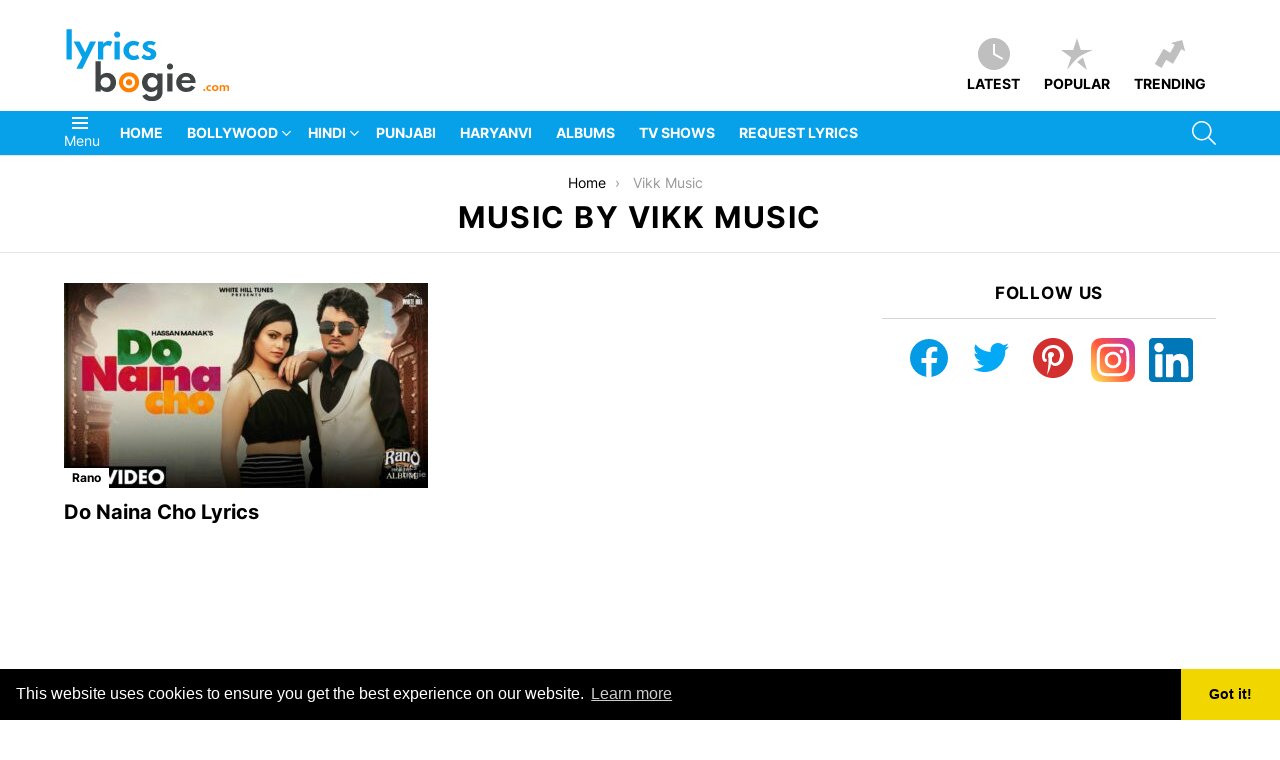

--- FILE ---
content_type: text/html; charset=UTF-8
request_url: https://www.lyricsbogie.com/music-director/vikk-music/
body_size: 28742
content:
<!DOCTYPE html>
<!--[if IE 8]>
<html class="no-js g1-off-outside lt-ie10 lt-ie9" id="ie8" lang="en-US"><![endif]-->
<!--[if IE 9]>
<html class="no-js g1-off-outside lt-ie10" id="ie9" lang="en-US"><![endif]-->
<!--[if !IE]><!-->
<html class="no-js g1-off-outside" lang="en-US"><!--<![endif]-->
<head>
	<meta charset="UTF-8"/>
	<link rel="profile" href="https://gmpg.org/xfn/11" />
	<link rel="pingback" href=""/>

	<!-- Manifest added by SuperPWA - Progressive Web Apps Plugin For WordPress -->
<link rel="manifest" href="/superpwa-manifest.json">
<meta name="theme-color" content="#ffffff">
<meta name="mobile-web-app-capable" content="yes">
<meta name="apple-touch-fullscreen" content="yes">
<meta name="apple-mobile-web-app-title" content="LyricsBogie">
<meta name="application-name" content="LyricsBogie">
<meta name="apple-mobile-web-app-capable" content="yes">
<meta name="apple-mobile-web-app-status-bar-style" content="default">
<link rel="apple-touch-icon"  href="https://www.lyricsbogie.com/wp-content/uploads/2020/04/icon.png">
<link rel="apple-touch-icon" sizes="192x192" href="https://www.lyricsbogie.com/wp-content/uploads/2020/04/icon.png">
<!-- / SuperPWA.com -->
<meta name='robots' content='index, follow, max-image-preview:large, max-snippet:-1, max-video-preview:-1' />
	<style></style>
	
<meta name="viewport" content="initial-scale=1.0, minimum-scale=1.0, height=device-height, width=device-width" />
<link rel="preload" href="https://www.lyricsbogie.com/wp-content/themes/bimber/css/8.1/bimber/fonts/bimber.woff" as="font" type="font/woff2" crossorigin="anonymous"><link rel="preload" href="//www.lyricsbogie.com/wp-content/themes/bimber/css/spartanmb/spartanmb-semibold.woff" as="font" type="font/woff2" crossorigin="anonymous"><link rel="preload" href="//www.lyricsbogie.com/wp-content/themes/bimber/css/spartanmb/spartanmb-bold.woff" as="font" type="font/woff2" crossorigin="anonymous"><link rel="preload" href="//www.lyricsbogie.com/wp-content/themes/bimber/css/spartanmb/spartanmb-regular.woff" as="font" type="font/woff2" crossorigin="anonymous"><link href="//srv.clickfuse.com" rel="dns-prefetch"><link href="//maxcdn.bootstrapcdn.com" rel="dns-prefetch"><link href="//clients1.google.com" rel="dns-prefetch"><link href="//www.google-analytics.com" rel="dns-prefetch"><link href="//pixel.wp.com" rel="dns-prefetch"><link href="//stats.g.doubleclick.net" rel="dns-prefetch"><link href="//cse.google.com" rel="dns-prefetch"><link href="//i.ytimg.com" rel="dns-prefetch"><link href="//platform-api.sharethis.com" rel="dns-prefetch"><link href="//www.youtube.com" rel="dns-prefetch"><link href="//www.youtube-nocookie.com" rel="dns-prefetch"><link href="//pagead2.googlesyndication.com" rel="dns-prefetch"><link href="//googleads.g.doubleclick.net" rel="dns-prefetch"><link href="//www.googleadservices.com" rel="dns-prefetch">
	<!-- This site is optimized with the Yoast SEO Premium plugin v23.2 (Yoast SEO v26.7) - https://yoast.com/wordpress/plugins/seo/ -->
	<title>Vikk Music Songs Lyrics (Music Director) - Latest Hindi Songs Lyrics</title><link rel="preload" as="font" href="https://fonts.gstatic.com/s/inter/v13/UcC73FwrK3iLTeHuS_fvQtMwCp50KnMa25L7SUc.woff2" crossorigin><link rel="preload" as="font" href="https://fonts.gstatic.com/s/inter/v13/UcC73FwrK3iLTeHuS_fvQtMwCp50KnMa1ZL7.woff2" crossorigin><link rel="preload" as="font" href="https://www.lyricsbogie.com/wp-content/themes/bimber/css/8.6.3/bimber/fonts/bimber.woff" crossorigin><style id="wpr-usedcss">img.emoji{display:inline!important;border:none!important;box-shadow:none!important;height:1em!important;width:1em!important;margin:0 .07em!important;vertical-align:-.1em!important;background:0 0!important;padding:0!important}body{--wp--preset--color--black:#000000;--wp--preset--color--cyan-bluish-gray:#abb8c3;--wp--preset--color--white:#ffffff;--wp--preset--color--pale-pink:#f78da7;--wp--preset--color--vivid-red:#cf2e2e;--wp--preset--color--luminous-vivid-orange:#ff6900;--wp--preset--color--luminous-vivid-amber:#fcb900;--wp--preset--color--light-green-cyan:#7bdcb5;--wp--preset--color--vivid-green-cyan:#00d084;--wp--preset--color--pale-cyan-blue:#8ed1fc;--wp--preset--color--vivid-cyan-blue:#0693e3;--wp--preset--color--vivid-purple:#9b51e0;--wp--preset--gradient--vivid-cyan-blue-to-vivid-purple:linear-gradient(135deg,rgba(6, 147, 227, 1) 0%,rgb(155, 81, 224) 100%);--wp--preset--gradient--light-green-cyan-to-vivid-green-cyan:linear-gradient(135deg,rgb(122, 220, 180) 0%,rgb(0, 208, 130) 100%);--wp--preset--gradient--luminous-vivid-amber-to-luminous-vivid-orange:linear-gradient(135deg,rgba(252, 185, 0, 1) 0%,rgba(255, 105, 0, 1) 100%);--wp--preset--gradient--luminous-vivid-orange-to-vivid-red:linear-gradient(135deg,rgba(255, 105, 0, 1) 0%,rgb(207, 46, 46) 100%);--wp--preset--gradient--very-light-gray-to-cyan-bluish-gray:linear-gradient(135deg,rgb(238, 238, 238) 0%,rgb(169, 184, 195) 100%);--wp--preset--gradient--cool-to-warm-spectrum:linear-gradient(135deg,rgb(74, 234, 220) 0%,rgb(151, 120, 209) 20%,rgb(207, 42, 186) 40%,rgb(238, 44, 130) 60%,rgb(251, 105, 98) 80%,rgb(254, 248, 76) 100%);--wp--preset--gradient--blush-light-purple:linear-gradient(135deg,rgb(255, 206, 236) 0%,rgb(152, 150, 240) 100%);--wp--preset--gradient--blush-bordeaux:linear-gradient(135deg,rgb(254, 205, 165) 0%,rgb(254, 45, 45) 50%,rgb(107, 0, 62) 100%);--wp--preset--gradient--luminous-dusk:linear-gradient(135deg,rgb(255, 203, 112) 0%,rgb(199, 81, 192) 50%,rgb(65, 88, 208) 100%);--wp--preset--gradient--pale-ocean:linear-gradient(135deg,rgb(255, 245, 203) 0%,rgb(182, 227, 212) 50%,rgb(51, 167, 181) 100%);--wp--preset--gradient--electric-grass:linear-gradient(135deg,rgb(202, 248, 128) 0%,rgb(113, 206, 126) 100%);--wp--preset--gradient--midnight:linear-gradient(135deg,rgb(2, 3, 129) 0%,rgb(40, 116, 252) 100%);--wp--preset--font-size--small:13px;--wp--preset--font-size--medium:20px;--wp--preset--font-size--large:36px;--wp--preset--font-size--x-large:42px;--wp--preset--spacing--20:0.44rem;--wp--preset--spacing--30:0.67rem;--wp--preset--spacing--40:1rem;--wp--preset--spacing--50:1.5rem;--wp--preset--spacing--60:2.25rem;--wp--preset--spacing--70:3.38rem;--wp--preset--spacing--80:5.06rem;--wp--preset--shadow--natural:6px 6px 9px rgba(0, 0, 0, .2);--wp--preset--shadow--deep:12px 12px 50px rgba(0, 0, 0, .4);--wp--preset--shadow--sharp:6px 6px 0px rgba(0, 0, 0, .2);--wp--preset--shadow--outlined:6px 6px 0px -3px rgba(255, 255, 255, 1),6px 6px rgba(0, 0, 0, 1);--wp--preset--shadow--crisp:6px 6px 0px rgba(0, 0, 0, 1)}:where(.is-layout-flex){gap:.5em}:where(.is-layout-grid){gap:.5em}:where(.wp-block-post-template.is-layout-flex){gap:1.25em}:where(.wp-block-post-template.is-layout-grid){gap:1.25em}:where(.wp-block-columns.is-layout-flex){gap:2em}:where(.wp-block-columns.is-layout-grid){gap:2em}.ub_sticky-toc-wrapper{height:100%;left:75%;position:fixed;top:50%;transform:translateY(-50%);z-index:999999}.ub_sticky-toc-wrapper.ub_sticky-toc-right{left:auto}.ub_sticky-toc-wrapper .ub_sticky-toc-zoom-in{animation:.5s zoomIn}.ub_sticky-toc-wrapper .ub_sticky-toc-zoom-out{animation:.5s zoomOut}.ub_sticky-toc-wrapper .ub_sticky-toc-button{background-color:hsla(0,0%,95%,.95);border:2px solid rgba(51,51,51,.95);border-radius:7px;cursor:pointer;display:none;height:50px;padding:5px;position:absolute;top:50%;width:50px}.ub_sticky-toc-wrapper .ub_table-of-contents{grid-template-rows:63px 1fr;height:100%;margin-top:0}.ub_sticky-toc-wrapper .ub_table-of-contents .ub_close-sticky-button{cursor:pointer;position:absolute;right:20px;top:20px}.ub_table-of-contents-container ol{counter-reset:item;list-style-type:none;margin:0;padding:0}.ub_table-of-contents-container ol>li{counter-increment:item;display:table}.ub_table-of-contents-container ol>li:before{content:counters(item,".") ". ";display:table-cell;padding-right:.6em}.ub_table-of-contents-container li ol>li{margin:0}.ub_table-of-contents-container li ol>li:before{content:counters(item,".") " "}.ub_table-of-contents-toggle-icon-container{cursor:pointer;height:30px;position:relative;width:30px}.ub_table-of-contents-plus-part{bottom:11px;height:4px;left:5px;position:absolute;transition:all .1s linear;width:20px}.ub_vertical_bar{transform:rotate(90deg)}.ub_horizontal_bar{transform:rotate(180deg)}.ub_asc_diagonal_bar{transform:rotate(135deg)}.ub_desc_diagonal_bar{transform:rotate(225deg)}@keyframes zoomIn{0%{transform:scale(1)}to{transform:scale(0)}}@keyframes zoomOut{0%{transform:scale(0)}to{transform:scale(1)}}.wp-block-ub-tabbed-content-tab-holder .wp-block-ub-tabbed-content-tab-title-wrap{display:grid;grid-template-areas:"tabIcon title" "subTitle subTitle"}.wpp-list li{overflow:hidden;float:none;clear:both;margin-bottom:1rem}.wpp-list li:last-of-type{margin-bottom:0}abbr,address,article,aside,audio,body,canvas,center,cite,code,details,div,fieldset,figcaption,figure,font,footer,form,h1,h2,h3,header,hgroup,html,iframe,img,ins,label,legend,li,mark,nav,object,ol,p,section,span,summary,table,tbody,th,time,tr,ul,var,video{margin:0;padding:0;border-width:0;border-style:solid;outline:0;font-size:100%;vertical-align:baseline;background:0 0}article,aside,details,figcaption,figure,footer,header,hgroup,nav,section{display:block}body{line-height:1}ol,ul{list-style:none}ins{text-decoration:none}:root{--g1-rtxt-color:#333;--g1-itxt-color:#000;--g1-mtxt-color:#999;--g1-border-color:#e6e6e6;--g1-bg-color:#fff;--g1-bg-color-r:255;--g1-bg-color-g:255;--g1-bg-color-b:255;--g1-bg-tone-color:#f2f2f2;--g1-bg-alt-color:#ededed;--g1-cat-border-color:#fff;--g1-cat-bg-color:#fff;--g1-cat-txt-color:#000;--g1-reverse-border-color:#333;--g1-reverse-bg-color:#1a1a1a;--g1-reverse-itxt-color:#fff}body{background-color:#fff;color:#333;background-color:var(--g1-bg-color);color:var(--g1-rtxt-color)}ul{padding-left:2em;list-style-type:circle}ol{padding-left:2em;list-style-type:decimal}code{font-family:"Lucida Console",Courier,monospace}a{cursor:pointer;text-decoration:none;border-width:0;border-style:solid}a:active,a:hover{outline:0}cite{font-weight:400;font-style:italic}abbr{text-transform:uppercase}img{max-width:100%;height:auto}iframe,object,video{max-width:100%}table{border-collapse:collapse;border-spacing:0}th{font-weight:700;vertical-align:bottom}ins{color:#333;background-color:#c1f7ff}mark{padding:0 .33em}figure{position:relative;margin-bottom:1.5rem}button::-moz-focus-inner,input::-moz-focus-inner{border:0;padding:0}input::-ms-clear{display:none}button,input,select,textarea{box-sizing:border-box;max-width:100%;margin:0;padding:6px;border-width:1px;border-style:solid;border-color:#e6e6e6;border-color:var(--g1-border-color);background-color:transparent;color:inherit;border-radius:4px;transition:border-color 375ms ease-in-out,background-color 375ms ease-in-out,color 375ms ease-in-out}[type=email],[type=number],[type=password],[type=reset],[type=search],[type=tel],[type=text],[type=url]{height:36px}[type=checkbox],[type=radio]{margin-right:6px;height:auto}[type=search]{-webkit-appearance:none}[type=search]::-webkit-search-cancel-button{-webkit-appearance:none;height:11px;width:11px;cursor:pointer;background-image:url("data:image/svg+xml,%3Csvg xmlns='http://www.w3.org/2000/svg' width='11' height='11' viewBox='0 0 11 11'%3E %3Cpath fill='%23808080' d='M5.5,0C2.5,0,0,2.5,0,5.5c0,3,2.5,5.5,5.5,5.5S11,8.5,11,5.5C11,2.5,8.5,0,5.5,0z M8,7.3 C8.2,7.5,8.2,7.8,8,8C7.8,8.2,7.5,8.2,7.3,8L5.5,6.2L3.7,8C3.5,8.2,3.2,8.2,3,8C2.8,7.8,2.8,7.5,3,7.3l1.8-1.8L3,3.7 C2.8,3.5,2.8,3.2,3,3s0.5-0.2,0.7,0l1.8,1.8L7.3,3C7.5,2.8,7.8,2.8,8,3c0.2,0.2,0.2,0.5,0,0.7L6.2,5.5L8,7.3z'/%3E %3C/svg%3E")}[type=button],[type=reset],[type=submit],button{width:auto;padding:5px 23px;border-width:2px;cursor:pointer;border-radius:4px;-webkit-appearance:none;-moz-appearance:none;appearance:none}select{padding:5px 24px 5px 8px;cursor:pointer;-webkit-appearance:none;-moz-appearance:none;appearance:none;background-position:calc(100% - 15px) 16px,calc(100% - 10px) 16px;background-image:linear-gradient(45deg,transparent 50%,currentColor 50%),linear-gradient(135deg,currentColor 50%,transparent 50%);background-size:5px 4px,5px 4px;background-repeat:no-repeat}select::-ms-expand{display:none}select[multiple]{-webkit-appearance:listbox;-moz-appearance:listbox;appearance:listbox;background-image:none;background-position:0 0}option{color:#000}optgroup{font-weight:700}textarea{width:100%}fieldset{display:table-column;min-width:inherit}input[type=email]:focus,input[type=number]:focus,input[type=password]:focus,input[type=search]:focus,input[type=tel]:focus,input[type=text]:focus,input[type=url]:focus,select:focus,textarea:focus{border-color:currentColor}button[disabled],input[disabled]{cursor:default;opacity:.666}::-webkit-input-placeholder{color:inherit;opacity:.33}::-moz-placeholder{color:inherit;opacity:.33}.g1-row{clear:both;box-sizing:border-box;position:relative;width:100%;margin:0 auto}.g1-row:after{display:table;clear:both;content:""}.g1-row .g1-row{width:auto;margin-left:-10px;margin-right:-10px}.g1-row-layout-page>.g1-row-background{background-color:#fff;background-color:var(--g1-bg-color)}.g1-row-inner{display:-ms-flexbox;display:-webkit-flex;display:flex;-ms-flex-wrap:wrap;-webkit-flex-wrap:wrap;flex-wrap:wrap;-ms-flex-align:stretch;-webkit-align-items:stretch;align-items:stretch;max-width:1182px;margin:0 auto;position:relative;z-index:1;font-size:0}.g1-row-background{overflow:hidden;margin:0 auto;position:absolute;z-index:-2;left:0;right:0;top:0;bottom:0}.g1-row-background-media{position:absolute;left:0;right:0;top:0;bottom:0}.g1-column{display:block;box-sizing:border-box;width:100%;padding:0 10px;margin:0 auto;position:relative;vertical-align:top;font-size:1rem}@media only screen and (max-width:800px){.g1-sidebar{margin-top:30px}.g1-footer{text-align:center}}@media only screen and (min-width:801px){.g1-row-inner{-ms-flex-wrap:none;-webkit-flex-wrap:nowrap;flex-wrap:nowrap}.g1-column-2of3{width:66.66667%}.g1-column-1of3{width:33.33333%}.g1-sidebar-padded{padding-left:20px}}.g1-primary-max{width:100%}.g1-row-padding-m{padding-top:30px;padding-bottom:0}.g1-current-background{background-color:#fff;background-color:var(--g1-bg-color)}#g1-breakpoint-desktop{min-width:1024px}body,button,html,input,select,textarea{font:400 14px/20px serif;font-family:Inter,sans-serif;-webkit-font-smoothing:antialiased;-moz-osx-font-smoothing:grayscale}label,legend{font:700 12px/16px serif;font-family:Inter,sans-serif;letter-spacing:normal;text-transform:none}.g1-mega{font:700 22px/1.11111 serif;font-family:Inter,sans-serif;color:#000;color:var(--g1-itxt-color);text-transform:none}.g1-alpha,h1{font:700 20px/1.067 serif;font-family:Inter,sans-serif;text-transform:none;color:#000;color:var(--g1-itxt-color)}.g1-beta,h2{font:700 19px/1.125 serif;font-family:Inter,sans-serif;text-transform:none;color:#000;color:var(--g1-itxt-color)}.g1-gamma,h3{font:700 17px/1.21053 serif;font-family:Inter,sans-serif;text-transform:none;color:#000;color:var(--g1-itxt-color)}.g1-delta{font:700 16px/1.25 serif;font-family:Inter,sans-serif;text-transform:none;color:#000;color:var(--g1-itxt-color)}.item-title{font:700 15px/18px serif;font-family:Inter,sans-serif;text-transform:none;color:#000;color:var(--g1-itxt-color)}@media only screen and (min-width:601px){.g1-delta{font-size:17px}.g1-gamma,h3{font-size:18px}.g1-beta,h2{font-size:20px}.g1-alpha,h1{font-size:22px}.g1-mega{font-size:24px}}@media only screen and (min-width:1025px){.g1-row .g1-row{margin-left:-15px;margin-right:-15px}.g1-column{padding-left:15px;padding-right:15px}.g1-sidebar-padded{padding-left:45px}.g1-delta{font-size:17px}.g1-gamma,h3{font-size:20px}.g1-beta,h2{font-size:23px}.g1-alpha,h1{font-size:30px}.g1-mega{font-size:35px}}.g1-alpha-2nd,.g1-delta-2nd{font-family:Inter,sans-serif;font-weight:700;text-transform:uppercase;letter-spacing:.05em}.g1-alpha-2nd,.g1-delta-2nd{margin-bottom:15px}.g1-alpha-2nd>span,.g1-delta-2nd>span{display:block;padding-bottom:15px;position:relative;text-align:center}.g1-alpha-2nd>span:after,.g1-delta-2nd>span:after{display:block;position:absolute;left:0;right:0;bottom:0;border-width:0 0 1px;border-style:solid;border-color:currentColor;content:"";opacity:.1667}address,figure,h1,h2,h3,legend,ol,p,table,ul{margin-bottom:20px}.g1-meta{font:400 14px/16px serif;font-family:Inter,sans-serif;text-transform:none;color:#999;color:var(--g1-mtxt-color)}.g1-meta a{color:#000;color:var(--g1-itxt-color)}[type=button],[type=reset],[type=submit],button{box-sizing:border-box;display:inline-block;position:relative;z-index:0;margin-right:.2px;text-decoration:none;text-align:center;vertical-align:middle;zoom:1;cursor:pointer;font:700 13px/22px serif;font-family:Inter,sans-serif;text-transform:uppercase;border-radius:4px;transition:border-color 175ms ease-in-out,background-color 175ms ease-in-out,color 175ms ease-in-out,padding 175ms ease-in-out}[type=button]:hover,[type=reset]:hover,[type=submit]:hover,button:hover{box-shadow:0 3px 6px -3px rgba(0,0,0,.333)}[type=button]:active,[type=reset]:active,[type=submit]:active,button:active{box-shadow:inset 0 3px 6px -3px rgba(0,0,0,.333)}[type=button]:disabled,[type=reset]:disabled,[type=submit]:disabled,button:disabled{filter:grayscale(100%);opacity:.333;box-shadow:none}.g1-button-m{padding:5px 18px;border-width:2px}.g1-button-simple{border-color:#000;border-color:var(--g1-itxt-color);background-color:transparent;color:#000;color:var(--g1-itxt-color)}.g1-button-s{padding:5px 14px;border-width:1px;font-size:11px;line-height:18px}.search-form{margin-bottom:1.5rem;position:relative}.search-form label{display:block}.search-form .screen-reader-text{position:absolute;clip:rect(1px,1px,1px,1px)}.search-form .search-field{width:100%;padding-right:40px}.search-form .search-submit{width:40px;padding-left:0;padding-right:0;position:absolute;right:0;left:auto;top:0;font-size:0;border-color:transparent;background-color:transparent;color:inherit;box-shadow:none;border-top-left-radius:0;border-bottom-left-radius:0;opacity:.666}.search-form .search-submit:hover{opacity:.999}.search-form .search-submit:before{font:16px/22px bimber;content:"\e016"}.search-form-wrapper{position:relative}table{border-color:#e6e6e6;border-color:var(--g1-border-color)}th{padding:10px 5px;border-width:0 0 1px;font-size:13px;font-family:Inter,sans-serif;font-weight:700;text-transform:uppercase;text-align:left;vertical-align:top;border-style:solid;border-color:#e6e6e6;color:#000;border-color:var(--g1-border-color);color:var(--g1-itxt-color)}.g1-breadcrumbs{margin-bottom:10px}.g1-breadcrumbs ol{margin:0;padding:0;list-style:none}.g1-breadcrumbs-label{margin:0;position:absolute!important;clip:rect(1px,1px,1px,1px)}.g1-breadcrumbs-item{display:inline-block;margin-right:.333em;vertical-align:top}.g1-breadcrumbs-item+.g1-breadcrumbs-item:before{display:inline-block;margin-right:inherit;content:"\203a"}.g1-breadcrumbs-with-ellipsis .g1-breadcrumbs-item{max-width:10em;overflow:hidden;text-overflow:ellipsis;white-space:nowrap}@media only screen and (min-width:801px){.g1-breadcrumbs-item{margin-right:.666em}.g1-breadcrumbs-with-ellipsis .g1-breadcrumbs-item{max-width:20em}}.g1-pagination-end{display:none;text-align:center}.g1-newsletter{margin-bottom:30px;text-align:center}.g1-newsletter label{overflow:hidden;width:1px;height:1px;position:absolute;clip:rect(1px,1px,1px,1px)}.g1-newsletter label:last-child{overflow:visible;width:auto;height:auto;position:static}.g1-newsletter [type=email],.g1-newsletter [type=submit],.g1-newsletter [type=text],.g1-newsletter select{width:100%;text-align:center}.g1-newsletter [type=email]:focus,.g1-newsletter [type=text]:focus,.g1-newsletter select:focus{text-align:left}.entry-featured-media{margin-bottom:1.5rem}.entry-featured-media .g1-frame{background-color:#e6e6e6;background-color:var(--g1-border-color)}.entry-featured-media img{width:100%}.entry-featured-media .wp-block-embed{margin-bottom:0}.entry-category{display:inline-block;position:relative;padding:2px 8px;border-width:0;font-size:12px;line-height:16px;font-family:Inter,sans-serif;font-weight:700;text-transform:none;vertical-align:middle;pointer-events:auto;border-style:solid;text-shadow:none;border-color:#fff;background-color:#fff;color:#000;border-color:var(--g1-cat-border-color);background-color:var(--g1-cat-bg-color);color:var(--g1-cat-txt-color);transition:border-color 375ms ease-in-out,background-color 375ms ease-in-out,color 375ms ease-in-out}.entry-categories{display:inline-block;margin:0 0 16px}.entry-categories-label{display:none}.entry-flag{display:block;box-sizing:border-box;position:relative;top:0;width:40px;height:40px;vertical-align:top;font-size:0;line-height:40px;text-align:center;border-style:solid;border-radius:50%;border-color:#ff0036;background-color:#ff0036;color:#fff}.entry-flag:before{display:block;position:absolute;left:0;right:0;top:50%;margin-top:-.5em;text-align:center;font-size:24px;line-height:1;font-family:bimber;font-weight:400;content:""}a.entry-flag{pointer-events:auto}.entry-flag-latest{border-color:grey;background-color:grey;color:#fff}.entry-flag-latest:before{content:"\e017"}.entry-flag-popular{border-color:#ff577b;background-color:#ff577b;color:#fff}.entry-flag-popular:before{content:"\e015"}.entry-flag-trending{border-color:#bf0029;background-color:#bf0029;color:#fff}.entry-flag-trending:before{content:"\e030"}.menu-item>a .entry-flag{width:50px;height:50px;line-height:50px;margin:0 auto 12px;border-radius:50%}a.entry-flag{transition:top 175ms ease-in-out}a.entry-flag:hover{top:-5px}.entry-before-title .entry-categories{vertical-align:middle}.entry-title>a{color:inherit}.entry-content{overflow-wrap:break-word;word-wrap:break-word;word-break:break-word}.entry-content::after{clear:both;display:table;content:""}.entry-content video{width:100%;margin-bottom:1.5rem}.entry-todome{display:-ms-flexbox;display:-webkit-flex;display:flex;-ms-flex-wrap:wrap;-webkit-flex-wrap:wrap;flex-wrap:wrap;-ms-flex-align:center;-webkit-align-items:center;align-items:center;padding-top:6px;position:relative}.entry-todome>:first-child:before{display:block;height:0;border-width:1px 0 0;position:absolute;left:0;right:0;top:-1px;border-style:solid;opacity:.1667;content:""}.entry-tpl-grid{width:100%;margin-bottom:30px;position:relative}.entry-tpl-grid .entry-featured-media{margin-bottom:0}.entry-tpl-grid .entry-body:hover{z-index:10}.entry-tpl-grid .entry-header{position:relative}.entry-tpl-grid .entry-before-title{box-sizing:border-box;font-size:0;line-height:20px}.entry-tpl-grid .entry-featured-media~.entry-body .entry-before-title{position:absolute;z-index:5;left:0;right:0;bottom:100%}.entry-tpl-grid .entry-categories{display:inline-block;margin-top:0;margin-bottom:0}.entry-tpl-grid .entry-title{padding-top:12px}.entry-tpl-grid .entry-title{margin-bottom:12px}.entry-tpl-grid .entry-featured-media{z-index:1}.entry-tpl-grid .entry-body{position:relative;z-index:2}@media only screen and (min-width:601px){.g1-wrapper-with-stickies{padding-left:86px}.g1-wrapper-with-stickies:after{display:table;clear:both;content:""}.g1-wrapper-with-stickies .entry-actions{width:66px;float:left;margin-left:-86px;position:-webkit-sticky;position:sticky;top:10px}}@media only screen and (min-width:1025px){.g1-wrapper-with-stickies{padding-left:96px}.g1-wrapper-with-stickies .entry-actions{margin-left:-96px}}@media only screen and (max-width:600px){.entry-tpl-index-stickies .entry-featured-media{margin-left:-10px;margin-right:-10px}}.entry-tpl-index-stickies .entry-actions{border-width:1px 0 0;border-style:solid;border-color:#e6e6e6}@media only screen and (min-width:1025px){.entry-tpl-index-stickies{padding-left:120px}.entry-tpl-index-stickies:after{display:table;clear:both;content:""}.entry-tpl-index-stickies .entry-actions{float:left;position:-webkit-sticky;position:sticky;z-index:3;top:0;width:110px;border-width:0;margin-left:-120px}.entry-tpl-feat-stickies>.entry-body:after{display:table;clear:both;content:""}.entry-tpl-feat-stickies>.entry-body .entry-actions{position:-webkit-sticky;position:sticky;float:left;width:110px;border-width:0;margin-left:-120px;top:10px}}.g1-collection{clear:both;margin:0 auto}.g1-collection:after{clear:both;display:table;content:""}.g1-collection-viewport{clear:both;margin-left:-10px;margin-right:-10px}.g1-collection-items{clear:both;margin:0;padding:0;list-style:none;font-size:0;counter-reset:g1-collection-item-counter}.g1-collection-item{display:inline-block;box-sizing:border-box;width:100%;margin:0;padding:0 10px;vertical-align:top;font-size:1rem}.g1-collection-item-1of3{width:100%}@media only screen and (min-width:601px){.g1-collection-columns-2 .g1-collection-item{width:50%}}@media only screen and (min-width:1025px){.g1-collection-viewport{margin-left:-15px;margin-right:-15px}.g1-collection-item{padding:0 15px}}.g1-collection-more{overflow:hidden;margin-bottom:3rem;position:relative;text-align:center;padding-top:10px;border-width:1px 0 0;border-style:solid;border-color:#e6e6e6;border-color:var(--g1-border-color)}.flickity-enabled{position:relative}.flickity-enabled:focus{outline:0}.g1-sidebar .widget{margin-bottom:45px}.widget_nav_menu ul{margin:0;padding:0;list-style:none}.widget_nav_menu ul a{display:block;box-sizing:border-box;padding-left:20px;position:relative;color:inherit}.widget_nav_menu ul a:before{display:inline-block;position:absolute;left:0;right:auto;vertical-align:middle;font-size:16px;font-family:bimber;content:""}.widget_nav_menu ul a:after{display:table;clear:both;content:""}.widget_nav_menu ul a .g1-meta{float:right;line-height:inherit;opacity:.666}.widget_nav_menu ul a:hover{color:#000;color:var(--g1-itxt-color)}.widget_nav_menu>ul{margin-bottom:1.5rem}.widget_nav_menu ul ul{margin-top:.75em;margin-bottom:.75em}.widget_nav_menu ul ul a{margin-left:20px}.widget_nav_menu ul ul ul a{margin-left:40px}.g1-sticky-widget{position:-webkit-sticky;position:sticky}.page-header{padding-top:20px;position:relative;z-index:5}.page-header>.g1-row-background{border-width:0 0 1px;border-style:solid;border-color:#e6e6e6;border-color:var(--g1-border-color)}.page-title{margin-bottom:20px;padding-bottom:0;border-width:0}.page-title:after{display:none}.page-header-01{text-align:center}body.tag .archive-title:before{content:"#"}figcaption{padding:.5em 10px 0 0;text-align:center;font:12px/16px serif;font-family:Inter,sans-serif;text-transform:none;color:#999;color:var(--g1-mtxt-color)}figcaption a{color:#000;color:var(--g1-itxt-color)}.g1-frame{display:block}.g1-frame-inner{display:block;overflow:hidden;width:100%;position:relative}.g1-frame-inner img{display:block}.g1-frame-icon{display:none;box-sizing:border-box;width:60px;height:60px;margin-top:-30px;margin-left:-30px;position:absolute;z-index:1;left:50%;right:auto;top:50%;font-size:18px;line-height:60px;font-weight:500;text-align:center;letter-spacing:-.05em;border-radius:50%;color:#fff;text-shadow:1px 1px 0 rgba(0,0,0,.2)}.g1-frame-icon:before{display:block;position:absolute;z-index:-1;left:0;right:0;top:0;bottom:0;font-size:60px;font-family:bimber;font-style:normal;text-shadow:0 0 40px rgba(0,0,0,.666);opacity:.8}.g1-box{box-sizing:border-box;position:relative;text-align:center;padding:45px 30px 1px}.g1-box:after{display:block;width:100%;height:0;margin-top:35px;content:""}.widget.g1-box{padding-top:45px;padding-bottom:1px}.g1-box-inner{position:relative;z-index:3}.g1-box-background{position:absolute;z-index:1;top:0;bottom:0;left:0;right:0;border-radius:0}.g1-box-tpl-frame .g1-box-background:before{display:block;position:absolute;z-index:1;left:0;right:0;top:0;bottom:0;background-color:currentColor;opacity:.1;content:""}.g1-box-tpl-frame .g1-box-background:after{display:block;position:absolute;z-index:2;left:10px;right:10px;top:10px;bottom:10px;border-radius:3px;box-shadow:0 3px 7px rgba(0,0,0,.07);background-color:inherit;content:""}.g1-box-icon{display:block;width:40px;height:40px;margin:0 auto;position:absolute;z-index:5;top:-10px;left:0;right:0;pointer-events:none;text-align:center;font:24px/40px bimber;border-radius:50%}.g1-box-icon:before{content:"\e012"}.g1-box-inner header{overflow:hidden;position:absolute;width:1px;height:1px;clip:rect(1px,1px,1px,1px)}@media only screen and (min-width:1025px){.g1-box{padding-left:34px;padding-right:34px}}.g1-link-toggle{display:none;position:absolute;left:50%;right:auto;bottom:0;width:0;height:0;margin-left:-6px;border-width:6px;border-style:solid;border-color:transparent transparent currentColor;content:""}.g1-hamburger{display:block;float:left;padding:4px 0;margin-right:20px;z-index:1;cursor:pointer;color:inherit}.g1-hamburger-icon{display:block;font:32px/1 bimber;text-align:center}.g1-hamburger-icon:before{display:inline;content:"\e018"}.g1-hamburger-s .g1-hamburger-icon{width:32px;font-size:16px;line-height:16px}.menu-item{position:relative}.menu-item>a{display:block;position:relative;line-height:1.25;color:inherit;transition:border-color 375ms ease-in-out,background-color 375ms ease-in-out,color 375ms ease-in-out}.menu-item>a:before{display:none}.menu-item>a mark{visibility:visible;display:inline-block;min-width:1em;padding:2px 6px;margin-left:4px;vertical-align:top;font-size:9px;line-height:11px;font-weight:600;letter-spacing:.1em;text-align:center;border-radius:10px;border-color:#000;background-color:#000;color:#fff}.menu-item-has-children>a{padding-right:20px;position:relative}.menu-item-has-children>a:after{display:inline-block;margin-top:-.5em;vertical-align:middle;position:absolute;right:0;left:auto;top:50%;font:16px/1 bimber;text-transform:none;letter-spacing:normal;content:"\e000"}.menu-item-has-children .sub-menu .g1-link-toggle{display:none}.menu-item-g1-standard .sub-menu .menu-item-has-children>a:after{position:absolute;margin-left:0;left:calc(100% - 20px - 6px);right:auto;content:""}.menu-item-g1-mega .sub-menu .menu-item-has-children>a:after{display:none}.mtm-drop-expanded>a:after{content:"\e002"}.g1-menu-item-helper{margin-bottom:6px}.g1-menu-item-helper>.mtm-link{font-size:13px;line-height:15px;font-family:Inter,sans-serif;font-weight:400;text-transform:uppercase;letter-spacing:.05em;opacity:.666}.menu-item-g1-mega .g1-menu-item-helper{display:none!important}.sub-menu{margin:0;padding:15px 0;list-style:none}.sub-menu .menu-item>a{display:block}.sub-menu>.menu-item>a,.sub-menu>.menu-item>button{padding:4px 20px;padding-right:26px;font-size:13px;font-family:Inter,sans-serif;font-weight:400;text-transform:none;letter-spacing:-.03em}.g1-canvas .sub-menu{display:none}.menu-item-g1-mega{position:static}.menu-item-g1-mega .sub-menu .sub-menu .sub-menu{margin-left:10px}.g1-dropable .menu-item-g1-standard .sub-menu{display:none;box-sizing:border-box;position:absolute;z-index:10;left:0;right:auto;width:240px;padding:20px 0;box-shadow:0 15px 45px 15px rgba(0,0,0,.07)}.g1-dropable .menu-item-g1-standard .sub-menu .sub-menu{left:100%;right:auto;top:-20px}.g1-dropable .menu-item-g1-mega>a .g1-link-toggle{border-color:transparent transparent #fff;border-color:transparent transparent var(--g1-bg-color)}.g1-hoverable .g1-dropable .menu-item:hover,.mtm-drop-expanded{z-index:1}.g1-hoverable .g1-dropable .menu-item:hover>.sub-menu,.mtm-drop-expanded>.sub-menu{display:block}.g1-hoverable .g1-dropable .menu-item:hover>a>.g1-link-toggle{display:block}.g1-dropable .menu-item-g1-standard .sub-menu,.g1-dropable .menu-item>a>.g1-link-toggle{display:block;visibility:hidden;opacity:0;-webkit-transform:translate(0,30px);-moz-transform:translate(0,30px);-ms-transform:translate(0,30px);-o-transform:translate(0,30px);transform:translate(0,30px);transition:visibility 0s .55s,opacity 375ms ease-in-out 175ms,transform 375ms ease-in-out 175ms;-webkit-backface-visibility:hidden;-moz-backface-visibility:hidden}.g1-dropable .mtm-drop-expanded>.sub-menu,.g1-dropable .mtm-drop-expanded>a>.g1-link-toggle,.g1-hoverable .g1-dropable .menu-item-g1-standard .menu-item:hover>.sub-menu,.g1-hoverable .g1-dropable .menu-item-g1-standard:hover>.sub-menu,.g1-hoverable .g1-dropable .menu-item:hover>a>.g1-link-toggle{visibility:visible;opacity:1;-webkit-transform:translate(0,0);-moz-transform:translate(0,0);-ms-transform:translate(0,0);-o-transform:translate(0,0);transform:translate(0,0);transition:visibility 0s ease-in-out 175ms,opacity 375ms ease-in-out 175ms,transform 375ms ease-in-out 175ms}html{height:100%}.g1-body-inner{position:relative;z-index:1}.g1-canvas-overlay{display:block;visibility:hidden;width:100%;position:absolute;z-index:998;top:0;bottom:0;cursor:pointer;transition:visibility 0s .5s,opacity .5s cubic-bezier(.735,.185,.41,1.245);-webkit-backface-visibility:hidden;backface-visibility:hidden;background-color:#000;opacity:0}.g1-canvas{width:0;position:fixed;z-index:3;top:0;bottom:0;left:0;right:auto;overscroll-behavior:contain;transition:width .5s ease-in-out;background-color:#fff}.g1-canvas-inner{width:320px;position:absolute;z-index:1;left:auto;right:0;top:0;bottom:0}.g1-canvas-content{padding:48px 30px 30px;position:absolute;z-index:3;left:0;right:0;top:0;bottom:0;overflow-y:auto;-ms-overflow-style:none;-ms-overflow-style:-ms-autohiding-scrollbar}.g1-canvas-background{overflow:hidden;margin:0 auto;position:absolute;z-index:1;left:0;right:0;top:0;bottom:0}.g1-canvas-toggle{box-sizing:border-box;display:block;width:44px;height:28px;margin-left:-22px;position:absolute;z-index:4;left:50%;right:auto;top:10px;font-size:0;line-height:0;text-align:center;border-radius:4px;color:#000;transition:border-color 375ms ease-in-out,background-color 375ms ease-in-out,color 375ms ease-in-out,opacity 375ms ease-in-out;-webkit-backface-visibility:hidden;-moz-backface-visibility:hidden;backface-visibility:hidden}.g1-canvas-toggle:hover{opacity:.666}.g1-canvas-toggle:before{display:inline-block;position:absolute;left:0;right:auto;top:50%;width:100%;margin-top:-.5em;font:24px/26px bimber;content:"\e01b"}@media only screen and (max-width:1024px){html.g1-off-global body{height:100%;touch-action:none}html.g1-off-global .g1-canvas{width:320px;-webkit-overflow-scrolling:touch;transition:width .5s ease-in-out}html.g1-off-global .g1-canvas-overlay{display:block;visibility:visible;opacity:.666;transition:visibility .5s,opacity .5s cubic-bezier(.735,.185,.41,1.245)}}.g1-canvas .g1-quick-nav{margin-bottom:1.5rem}.g1-primary-nav{margin-bottom:1.5rem}.g1-primary-nav-menu{margin:0;padding:0;list-style:none}.g1-primary-nav-menu>.menu-item{display:block;font-size:1rem;text-align:left}.g1-primary-nav-menu>.menu-item>a{display:block;padding:4px 0;font-size:14px;line-height:1;font-family:Inter,sans-serif;font-weight:700;text-transform:uppercase;letter-spacing:normal}.g1-secondary-nav{margin-bottom:1.5rem}.g1-quick-nav{clear:both}.g1-quick-nav-menu>.menu-item>a{font-size:14px;font-family:Inter,sans-serif;font-weight:700;line-height:1.125;text-transform:uppercase;letter-spacing:normal}#page .g1-quick-nav-menu{display:-ms-flexbox;display:-webkit-flex;display:flex;-ms-flex-wrap:wrap;-webkit-flex-wrap:wrap;flex-wrap:wrap;margin:0;padding:0;list-style:none;text-align:center}#page .g1-quick-nav-menu>.menu-item{display:inline-block;margin:6px 0;-webkit-flex:1 0 auto;-ms-flex:1 0 auto;flex:1 0 auto}#page .g1-quick-nav-menu>.menu-item>a{display:block;padding:0 5px}#page .g1-quick-nav-short .menu-item .entry-flag{width:1em;height:1em;margin-bottom:.2em;font-size:16px;line-height:1;border-color:transparent;background-color:transparent;background-image:none;color:currentColor}#page .g1-quick-nav-short .menu-item .entry-flag:before{font-size:inherit;opacity:.25;transition:opacity 375ms ease-in-out}#page .g1-quick-nav-short .menu-item:hover .entry-flag:before{opacity:.99}.g1-drop{display:inline-block;margin-bottom:1.5rem}.g1-drop-toggle{display:none;position:relative;z-index:2;cursor:pointer;transition:border-color 375ms ease-in-out,background-color 375ms ease-in-out,color 375ms ease-in-out,opacity 375ms ease-in-out}.g1-drop-toggle-icon{display:inline-block;width:32px;margin-right:6px;font:32px/50px bimber;text-align:center;vertical-align:middle}.g1-drop-toggle-icon:before{display:block;content:"\e01f"}.g1-drop-toggle-text{display:inline-block;font-size:10px;font-family:Inter,sans-serif;font-weight:700;text-transform:uppercase;letter-spacing:.1em;vertical-align:middle}.g1-drop-toggle-arrow{display:none;position:absolute;z-index:2;left:50%;right:auto;bottom:0;width:0;height:0;margin-left:-6px;border-width:6px;border-style:solid;border-color:transparent transparent #fff;border-color:transparent transparent var(--g1-bg-color);content:""}.g1-drop-toggle:last-child>.g1-drop-toggle-arrow{display:none!important}.g1-drop-icon .g1-drop-toggle-icon{margin-right:0}.g1-drop-icon .g1-drop-toggle-text{overflow:hidden;width:1px;height:1px;position:absolute;clip:rect(1px,1px,1px,1px)}.g1-drop-content{display:block;box-sizing:border-box;border-radius:0}.g1-dropable .g1-drop{margin-left:10px;vertical-align:top}.g1-dropable .g1-drop-toggle{display:inline-block}.g1-dropable .g1-drop-content{display:none;position:absolute;z-index:8;left:0;right:0;background-color:#fff;background-color:var(--g1-bg-color);box-shadow:0 15px 45px 15px rgba(0,0,0,.07)}.g1-dropable .g1-drop-expanded .g1-drop-content,.g1-hoverable .g1-dropable .g1-drop:hover .g1-drop-content{display:block}@media only screen and (min-width:1025px){html.g1-off-outside.g1-off-global-desktop body{height:100%;touch-action:none}html.g1-off-outside.g1-off-global-desktop .g1-canvas{width:320px;-webkit-overflow-scrolling:touch;transition:width .5s ease-in-out}html.g1-off-outside.g1-off-global-desktop .g1-canvas-overlay{display:block;visibility:visible;opacity:.666;transition:visibility .5s,opacity .5s cubic-bezier(.735,.185,.41,1.245)}#page .g1-quick-nav{display:block;clear:none;float:right;padding-top:0;padding-bottom:0}#page .g1-quick-nav .g1-quick-nav-menu{display:block}#page .g1-quick-nav .g1-quick-nav-menu>.menu-item>a{padding:0 10px}#page .g1-quick-nav-short .menu-item .entry-flag{font-size:32px}.g1-dropable .g1-drop{position:relative}.g1-dropable .g1-drop-content{width:320px;left:0;right:auto;top:100%}.g1-dropable .g1-drop-before .g1-drop-content{right:0;left:auto}#page{display:-ms-flexbox;display:-webkit-flex;display:flex;-webkit-flex-direction:column;-ms-flex-direction:column;flex-direction:column;-ms-flex-wrap:none;-webkit-flex-wrap:nowrap;flex-wrap:nowrap;min-height:100vh}#page>#primary.g1-primary-max{-webkit-flex:1 1 auto;-ms-flex:1 1 auto;flex:1 1 auto}}.g1-drop-m .g1-drop-toggle-icon{width:24px;font-size:24px;line-height:40px}.g1-drop-the-search .g1-drop-toggle-icon:before{content:"\e016"}.g1-dropable .g1-drop-the-search .search-form-wrapper{width:auto}.g1-dropable .g1-drop-the-search .search-form{margin:20px 30px}.g1-dropable .g1-drop-with-anim>.g1-drop-content,.g1-dropable .g1-drop-with-anim>.g1-drop-toggle>.g1-drop-toggle-arrow{display:block;visibility:hidden;opacity:0;-webkit-transform:translate(0,20px);-moz-transform:translate(0,20px);-ms-transform:translate(0,20px);-o-transform:translate(0,20px);transform:translate(0,20px);transition:visibility 0s .55s,opacity 375ms ease-in-out 175ms,transform 375ms ease-in-out 175ms;-webkit-backface-visibility:hidden;-moz-backface-visibility:hidden}.g1-dropable .g1-drop-with-anim.g1-drop-expanded>.g1-drop-content,.g1-dropable .g1-drop-with-anim.g1-drop-expanded>.g1-drop-toggle>.g1-drop-toggle-arrow,.g1-hoverable .g1-dropable .g1-drop-with-anim:hover>.g1-drop-content,.g1-hoverable .g1-dropable .g1-drop-with-anim:hover>.g1-drop-toggle>.g1-drop-toggle-arrow{visibility:visible;opacity:1;-webkit-transform:translate(0,0);-moz-transform:translate(0,0);-ms-transform:translate(0,0);-o-transform:translate(0,0);transform:translate(0,0);transition:visibility 0s ease-in-out 175ms,opacity 375ms ease-in-out 175ms,transform 375ms ease-in-out 175ms}.g1-sticky-top-wrapper{clear:both;position:static;position:-webkit-sticky;position:sticky;left:0;right:0;top:0}.site-title{margin-bottom:0;color:inherit}.site-title>a{color:inherit}.g1-logo-wrapper{display:block;position:relative}.g1-logo-wrapper .g1-logo{display:block}picture.g1-logo{line-height:0}.g1-id{margin:15px auto;z-index:1}.g1-hb-row{position:relative;z-index:50;box-sizing:border-box;width:100%}.g1-hb-row>.g1-row-inner{position:static}.g1-hb-row>.g1-row-inner>.g1-column{position:static}.g1-hb-row>.g1-row-inner:after{display:table;clear:both;content:""}.g1-hb-row .g1-hamburger{margin-right:10px}.g1-hb-row .g1-drop{margin-bottom:0}.g1-hb-row .g1-quick-nav{float:none}.g1-hb-row .g1-primary-nav,.g1-hb-row .g1-secondary-nav{margin-bottom:0}.g1-hb-row .g1-primary-nav-menu>.menu-item{display:inline-block;vertical-align:top}.g1-hb-row .g1-primary-nav-menu>.menu-item>a{padding:7px 10px;line-height:16px}.g1-hb-row .g1-primary-nav-menu>.menu-item-has-children>a{padding-right:16px}.g1-hb-row-3{z-index:55}.g1-hb-row-2{z-index:60}.g1-hb-row-1{z-index:65}.g1-hb-row .g1-column{width:100%;display:-ms-flexbox;display:-webkit-flex;display:flex;-ms-flex-wrap:none;-webkit-flex-wrap:nowrap;flex-wrap:nowrap;-ms-flex-pack:justify;-webkit-justify-content:space-between;justify-content:space-between;-ms-flex-align:center;-webkit-align-items:center;align-items:center}.g1-bin{display:-ms-flexbox;display:-webkit-flex;display:flex;-ms-flex-align:center;-webkit-align-items:center;align-items:center}.g1-bin-align-left{-ms-flex-pack:start;-webkit-justify-content:flex-start;justify-content:flex-start}.g1-bin-align-center{-ms-flex-pack:center;-webkit-justify-content:center;justify-content:center}.g1-bin-align-right{-ms-flex-pack:end;-webkit-justify-content:flex-end;justify-content:flex-end}.g1-bin-align-center .g1-logo{margin-left:auto;margin-right:auto}.g1-bin-grow-on{-webkit-flex:1 1 0;-ms-flex:1 1 0;flex:1 1 0}.g1-bin-grow-off{-webkit-flex:0 0 auto;-ms-flex:0 0 auto;flex:0 0 auto}.g1-bin-1 .g1-id,.g1-bin-1 .g1-primary-nav,.g1-bin-1 .g1-quick-nav,.g1-bin-1 .g1-secondary-nav{margin-right:20px;margin-left:0}.g1-bin-1 .g1-drop,.g1-bin-1 .g1-hamburger{margin-right:10px;margin-left:0}.g1-bin-2 .g1-id,.g1-bin-2 .g1-primary-nav,.g1-bin-2 .g1-quick-nav,.g1-bin-2 .g1-secondary-nav{margin-right:10px;margin-left:10px}.g1-bin-2 .g1-drop,.g1-bin-2 .g1-hamburger{margin-right:5px;margin-left:5px}.g1-bin-3 .g1-id,.g1-bin-3 .g1-primary-nav,.g1-bin-3 .g1-quick-nav,.g1-bin-3 .g1-secondary-nav{margin-right:0;margin-left:20px}.g1-bin-3 .g1-drop,.g1-bin-3 .g1-hamburger{margin-right:0;margin-left:10px}.g1-hb-row-normal{display:none}@media only screen and (min-width:1025px){.g1-hb-row-mobile{display:none}.g1-hb-row-normal{display:block}html.g1-popup-visible{overflow:hidden}}.g1-hb-row-mobile .g1-id{text-align:center}.g1-hb-row-mobile .g1-quick-nav{width:100%}.g1-hb-row .g1-dropable .g1-bin-1 .g1-drop-content{left:0;right:auto}.g1-hb-row .g1-dropable .g1-bin-2 .g1-drop-content,.g1-hb-row .g1-dropable .g1-bin-3 .g1-drop-content{left:auto;right:0}.g1-hb-row .search-form-wrapper{max-width:100%;width:300px}.g1-hb-row .search-form{margin-bottom:0}#primary,#secondary{font-size:1rem;text-align:left}.g1-prefooter{padding-top:3rem;z-index:0}.g1-prefooter .widget{margin-bottom:3rem}.g1-footer{padding-top:15px;z-index:0;font-family:Inter,sans-serif}.g1-footer .g1-column{font-size:12px;line-height:1.5}.g1-prefooter+.g1-footer:before{display:block;position:absolute;z-index:1;left:0;right:0;top:0;height:0;border-width:1px 0 0;border-style:solid;content:"";border-color:currentColor;opacity:.1667}.g1-footer-text{box-sizing:border-box;margin-bottom:15px}@media only screen and (min-width:801px){.g1-footer-text{width:50%;padding-right:15px;float:left}}.instagram-media{min-width:298px!important;border-width:1px!important;border-style:solid!important;border-radius:0!important;box-shadow:none!important;border-color:#e6e6e6!important}.instagram-media{position:inherit!important}.g1-back-to-top{display:block;visibility:hidden;width:28px;height:28px;border-width:1px;overflow:hidden;position:fixed;right:10px;left:auto;bottom:10px;z-index:999;text-indent:100%;white-space:nowrap;border-style:solid;border-color:transparent;background-color:#000;color:#fff;opacity:.5;border-radius:4px;transition:opacity 375ms ease-in-out}.g1-back-to-top:before{display:block;position:absolute;top:50%;left:0;right:auto;width:100%;margin-top:-.5em;text-indent:0;text-align:center;font:16px/1 bimber;content:"\e00f"}.g1-back-to-top:hover{background-color:#000;color:#fff;opacity:.75}@media only screen and (min-width:801px){.g1-back-to-top{width:34px;height:34px}}.cssanimations .g1-back-to-top-on{display:block;visibility:visible;-webkit-transform:translate(0,0);-moz-transform:translate(0,0);-ms-transform:translate(0,0);-o-transform:translate(0,0);transform:translate(0,0);transition:transform .35s ease-in-out;-webkit-backface-visibility:hidden}.cssanimations .g1-back-to-top-off{visibility:hidden;-webkit-transform:translate(0,72px);-moz-transform:translate(0,72px);-ms-transform:translate(0,72px);-o-transform:translate(0,72px);transform:translate(0,72px);transition:visibility 0s .35s,transform .35s ease-in-out}.g1-dark .g1-current-background{background-color:#1a1a1a}.adsbygoogle{color:inherit;background:0 0}.g1-popup-closer{display:block;padding:10px;position:absolute;right:5px;left:auto;top:5px;font-size:0;line-height:0;border-radius:50%;border-color:#f2f2f2;border-color:var(--g1-bg-tone-color);background-color:#f2f2f2;background-color:var(--g1-bg-tone-color);color:#000;color:var(--g1-itxt-color);transition:border-color 375ms ease-in-out,background-color 375ms ease-in-out,color 375ms ease-in-out}.g1-popup-closer:before{display:block;font:16px/1 bimber;content:"\e01b"}.g1-popup-closer:hover{border-color:#1a1a1a;background-color:#1a1a1a;color:#fff}.g1-popup-newsletter .g1-newsletter{display:-ms-flexbox;display:-webkit-flex;display:flex;-ms-flex-align:center;-webkit-align-items:center;align-items:center;margin-bottom:0;box-shadow:0 5px 20px rgba(0,0,0,.1)}.g1-slideup-newsletter{display:block;position:relative;max-width:728px;width:100%;margin:0 auto;padding:0 20px;border-top-left-radius:0;border-top-right-radius:0;box-shadow:0 5px 20px rgba(0,0,0,.1);background-color:#fff;background-color:var(--g1-bg-color)}.g1-slideup-newsletter header{display:none}.g1-slideup-newsletter-closer{display:inline-block;padding:18px;position:absolute;top:40px;right:0;left:auto;font-size:0;line-height:0;color:#fff}.g1-slideup-newsletter-closer:before{display:inline-block;width:1em;font:24px/1 bimber;content:"\e01b"}.g1-menu{padding-left:0;padding-right:0;list-style:none}.g1-menu-v{text-align:left}.g1-menu-v>.menu-item{display:block}.g1-menu-v>.menu-item>a{display:block;padding:10px 0;position:relative}.g1-menu-v>.menu-item>a:after{position:absolute;right:0;left:auto}.g1-menu-v>.menu-item>a .entry-flag{display:inline-block;margin:0 8px 0 0}.g1-menu-v>.menu-item>a .entry-flag:before{opacity:.5}.g1-menu-v .sub-menu>.menu-item>a{padding-left:10px}.g1-menu-with-icons>.menu-item>a{padding-left:30px}.g1-menu-with-icons>.menu-item>a:before{display:inline-block;position:absolute;left:0;right:auto;font-size:16px;font-weight:400;vertical-align:middle;opacity:.5;transition:opacity 375ms ease-in-out}.g1-menu-with-icons>.menu-item>a .entry-flag{position:absolute;top:auto;left:0;right:auto;width:20px;height:20px;line-height:inherit;border-color:transparent;background-color:transparent;color:inherit}.g1-menu-with-icons>.menu-item>a .entry-flag:before{font-size:16px}.g1-menu-with-icons>.menu-item:hover>a .entry-flag,.g1-menu-with-icons>.menu-item:hover>a:before{opacity:.999}.wp-block-embed{margin-bottom:1em}.wp-block-embed figcaption{margin-top:.5em;margin-bottom:1em;color:#555d66;text-align:center;font-size:13px}.screen-reader-text{clip:rect(1px,1px,1px,1px);position:absolute;width:1px;height:1px;overflow:hidden}@media print{.g1-quick-nav{display:none}.g1-newsletter{display:none}.g1-sidebar{display:none}.g1-footer,.g1-prefooter{display:none}}@font-face{font-family:Inter;font-style:normal;font-weight:100;font-display:swap;src:url(https://fonts.gstatic.com/s/inter/v13/UcC73FwrK3iLTeHuS_fvQtMwCp50KnMa25L7SUc.woff2) format('woff2');unicode-range:U+0100-02AF,U+0304,U+0308,U+0329,U+1E00-1E9F,U+1EF2-1EFF,U+2020,U+20A0-20AB,U+20AD-20CF,U+2113,U+2C60-2C7F,U+A720-A7FF}@font-face{font-family:Inter;font-style:normal;font-weight:100;font-display:swap;src:url(https://fonts.gstatic.com/s/inter/v13/UcC73FwrK3iLTeHuS_fvQtMwCp50KnMa1ZL7.woff2) format('woff2');unicode-range:U+0000-00FF,U+0131,U+0152-0153,U+02BB-02BC,U+02C6,U+02DA,U+02DC,U+0304,U+0308,U+0329,U+2000-206F,U+2074,U+20AC,U+2122,U+2191,U+2193,U+2212,U+2215,U+FEFF,U+FFFD}@font-face{font-family:Inter;font-style:normal;font-weight:200;font-display:swap;src:url(https://fonts.gstatic.com/s/inter/v13/UcC73FwrK3iLTeHuS_fvQtMwCp50KnMa25L7SUc.woff2) format('woff2');unicode-range:U+0100-02AF,U+0304,U+0308,U+0329,U+1E00-1E9F,U+1EF2-1EFF,U+2020,U+20A0-20AB,U+20AD-20CF,U+2113,U+2C60-2C7F,U+A720-A7FF}@font-face{font-family:Inter;font-style:normal;font-weight:200;font-display:swap;src:url(https://fonts.gstatic.com/s/inter/v13/UcC73FwrK3iLTeHuS_fvQtMwCp50KnMa1ZL7.woff2) format('woff2');unicode-range:U+0000-00FF,U+0131,U+0152-0153,U+02BB-02BC,U+02C6,U+02DA,U+02DC,U+0304,U+0308,U+0329,U+2000-206F,U+2074,U+20AC,U+2122,U+2191,U+2193,U+2212,U+2215,U+FEFF,U+FFFD}@font-face{font-family:Inter;font-style:normal;font-weight:300;font-display:swap;src:url(https://fonts.gstatic.com/s/inter/v13/UcC73FwrK3iLTeHuS_fvQtMwCp50KnMa25L7SUc.woff2) format('woff2');unicode-range:U+0100-02AF,U+0304,U+0308,U+0329,U+1E00-1E9F,U+1EF2-1EFF,U+2020,U+20A0-20AB,U+20AD-20CF,U+2113,U+2C60-2C7F,U+A720-A7FF}@font-face{font-family:Inter;font-style:normal;font-weight:300;font-display:swap;src:url(https://fonts.gstatic.com/s/inter/v13/UcC73FwrK3iLTeHuS_fvQtMwCp50KnMa1ZL7.woff2) format('woff2');unicode-range:U+0000-00FF,U+0131,U+0152-0153,U+02BB-02BC,U+02C6,U+02DA,U+02DC,U+0304,U+0308,U+0329,U+2000-206F,U+2074,U+20AC,U+2122,U+2191,U+2193,U+2212,U+2215,U+FEFF,U+FFFD}@font-face{font-family:Inter;font-style:normal;font-weight:400;font-display:swap;src:url(https://fonts.gstatic.com/s/inter/v13/UcC73FwrK3iLTeHuS_fvQtMwCp50KnMa25L7SUc.woff2) format('woff2');unicode-range:U+0100-02AF,U+0304,U+0308,U+0329,U+1E00-1E9F,U+1EF2-1EFF,U+2020,U+20A0-20AB,U+20AD-20CF,U+2113,U+2C60-2C7F,U+A720-A7FF}@font-face{font-family:Inter;font-style:normal;font-weight:400;font-display:swap;src:url(https://fonts.gstatic.com/s/inter/v13/UcC73FwrK3iLTeHuS_fvQtMwCp50KnMa1ZL7.woff2) format('woff2');unicode-range:U+0000-00FF,U+0131,U+0152-0153,U+02BB-02BC,U+02C6,U+02DA,U+02DC,U+0304,U+0308,U+0329,U+2000-206F,U+2074,U+20AC,U+2122,U+2191,U+2193,U+2212,U+2215,U+FEFF,U+FFFD}@font-face{font-family:Inter;font-style:normal;font-weight:500;font-display:swap;src:url(https://fonts.gstatic.com/s/inter/v13/UcC73FwrK3iLTeHuS_fvQtMwCp50KnMa25L7SUc.woff2) format('woff2');unicode-range:U+0100-02AF,U+0304,U+0308,U+0329,U+1E00-1E9F,U+1EF2-1EFF,U+2020,U+20A0-20AB,U+20AD-20CF,U+2113,U+2C60-2C7F,U+A720-A7FF}@font-face{font-family:Inter;font-style:normal;font-weight:500;font-display:swap;src:url(https://fonts.gstatic.com/s/inter/v13/UcC73FwrK3iLTeHuS_fvQtMwCp50KnMa1ZL7.woff2) format('woff2');unicode-range:U+0000-00FF,U+0131,U+0152-0153,U+02BB-02BC,U+02C6,U+02DA,U+02DC,U+0304,U+0308,U+0329,U+2000-206F,U+2074,U+20AC,U+2122,U+2191,U+2193,U+2212,U+2215,U+FEFF,U+FFFD}@font-face{font-family:Inter;font-style:normal;font-weight:600;font-display:swap;src:url(https://fonts.gstatic.com/s/inter/v13/UcC73FwrK3iLTeHuS_fvQtMwCp50KnMa25L7SUc.woff2) format('woff2');unicode-range:U+0100-02AF,U+0304,U+0308,U+0329,U+1E00-1E9F,U+1EF2-1EFF,U+2020,U+20A0-20AB,U+20AD-20CF,U+2113,U+2C60-2C7F,U+A720-A7FF}@font-face{font-family:Inter;font-style:normal;font-weight:600;font-display:swap;src:url(https://fonts.gstatic.com/s/inter/v13/UcC73FwrK3iLTeHuS_fvQtMwCp50KnMa1ZL7.woff2) format('woff2');unicode-range:U+0000-00FF,U+0131,U+0152-0153,U+02BB-02BC,U+02C6,U+02DA,U+02DC,U+0304,U+0308,U+0329,U+2000-206F,U+2074,U+20AC,U+2122,U+2191,U+2193,U+2212,U+2215,U+FEFF,U+FFFD}@font-face{font-family:Inter;font-style:normal;font-weight:700;font-display:swap;src:url(https://fonts.gstatic.com/s/inter/v13/UcC73FwrK3iLTeHuS_fvQtMwCp50KnMa25L7SUc.woff2) format('woff2');unicode-range:U+0100-02AF,U+0304,U+0308,U+0329,U+1E00-1E9F,U+1EF2-1EFF,U+2020,U+20A0-20AB,U+20AD-20CF,U+2113,U+2C60-2C7F,U+A720-A7FF}@font-face{font-family:Inter;font-style:normal;font-weight:700;font-display:swap;src:url(https://fonts.gstatic.com/s/inter/v13/UcC73FwrK3iLTeHuS_fvQtMwCp50KnMa1ZL7.woff2) format('woff2');unicode-range:U+0000-00FF,U+0131,U+0152-0153,U+02BB-02BC,U+02C6,U+02DA,U+02DC,U+0304,U+0308,U+0329,U+2000-206F,U+2074,U+20AC,U+2122,U+2191,U+2193,U+2212,U+2215,U+FEFF,U+FFFD}@font-face{font-family:Inter;font-style:normal;font-weight:800;font-display:swap;src:url(https://fonts.gstatic.com/s/inter/v13/UcC73FwrK3iLTeHuS_fvQtMwCp50KnMa25L7SUc.woff2) format('woff2');unicode-range:U+0100-02AF,U+0304,U+0308,U+0329,U+1E00-1E9F,U+1EF2-1EFF,U+2020,U+20A0-20AB,U+20AD-20CF,U+2113,U+2C60-2C7F,U+A720-A7FF}@font-face{font-family:Inter;font-style:normal;font-weight:800;font-display:swap;src:url(https://fonts.gstatic.com/s/inter/v13/UcC73FwrK3iLTeHuS_fvQtMwCp50KnMa1ZL7.woff2) format('woff2');unicode-range:U+0000-00FF,U+0131,U+0152-0153,U+02BB-02BC,U+02C6,U+02DA,U+02DC,U+0304,U+0308,U+0329,U+2000-206F,U+2074,U+20AC,U+2122,U+2191,U+2193,U+2212,U+2215,U+FEFF,U+FFFD}@font-face{font-family:Inter;font-style:normal;font-weight:900;font-display:swap;src:url(https://fonts.gstatic.com/s/inter/v13/UcC73FwrK3iLTeHuS_fvQtMwCp50KnMa25L7SUc.woff2) format('woff2');unicode-range:U+0100-02AF,U+0304,U+0308,U+0329,U+1E00-1E9F,U+1EF2-1EFF,U+2020,U+20A0-20AB,U+20AD-20CF,U+2113,U+2C60-2C7F,U+A720-A7FF}@font-face{font-family:Inter;font-style:normal;font-weight:900;font-display:swap;src:url(https://fonts.gstatic.com/s/inter/v13/UcC73FwrK3iLTeHuS_fvQtMwCp50KnMa1ZL7.woff2) format('woff2');unicode-range:U+0000-00FF,U+0131,U+0152-0153,U+02BB-02BC,U+02C6,U+02DA,U+02DC,U+0304,U+0308,U+0329,U+2000-206F,U+2074,U+20AC,U+2122,U+2191,U+2193,U+2212,U+2215,U+FEFF,U+FFFD}.rll-youtube-player{position:relative;padding-bottom:56.23%;height:0;overflow:hidden;max-width:100%}.rll-youtube-player iframe{position:absolute;top:0;left:0;width:100%;height:100%;z-index:100;background:0 0}.rll-youtube-player img{bottom:0;display:block;left:0;margin:auto;max-width:100%;width:100%;position:absolute;right:0;top:0;border:none;height:auto;cursor:pointer;-webkit-transition:.4s;-moz-transition:.4s;transition:.4s all}.rll-youtube-player img:hover{-webkit-filter:brightness(75%)}.rll-youtube-player .play{height:72px;width:72px;left:50%;top:50%;margin-left:-36px;margin-top:-36px;position:absolute;background:url(https://www.lyricsbogie.com/wp-content/plugins/rocket-lazy-load/assets/img/youtube.png) no-repeat;cursor:pointer}@-webkit-keyframes bgslide{from{background-position-x:0}to{background-position-x:-200%}}@keyframes bgslide{from{background-position-x:0}to{background-position-x:-200%}}.wpp-shortcode-placeholder{margin:0 auto;width:60px;height:3px;background:#dd3737;background:linear-gradient(90deg,#dd3737 0,#571313 10%,#dd3737 100%);background-size:200% auto;border-radius:3px;-webkit-animation:1s linear infinite bgslide;animation:1s linear infinite bgslide}@font-face{font-family:bimber;src:url("https://www.lyricsbogie.com/wp-content/themes/bimber/css/8.6.3/bimber/fonts/bimber.eot");src:url("https://www.lyricsbogie.com/wp-content/themes/bimber/css/8.6.3/bimber/fonts/bimber.eot?#iefix") format("embedded-opentype"),url("https://www.lyricsbogie.com/wp-content/themes/bimber/css/8.6.3/bimber/fonts/bimber.woff") format("woff"),url("https://www.lyricsbogie.com/wp-content/themes/bimber/css/8.6.3/bimber/fonts/bimber.ttf") format("truetype"),url("https://www.lyricsbogie.com/wp-content/themes/bimber/css/8.6.3/bimber/fonts/bimber.svg#bimber") format("svg");font-weight:400;font-style:normal;font-display:swap}:root{--g1-layout-bg-color:#e6e6e6}.archive-title:before,.entry-title>a:hover,.menu-item>a:hover,.mtm-drop-expanded>a,a{color:#06a1e8}.entry-categories .entry-category:hover,.g1-box-icon,.g1-button-solid,.g1-button-solid:hover,button,input[type=button],input[type=reset],input[type=submit]{border-color:#ff7f00;background-color:#ff7f00;color:#fff}.entry-flag-trending{border-color:#ff7f00;background-color:#ff7f00;color:#fff}.entry-flag-popular{border-color:#ff7f00;background-color:#ff7f00;color:#fff}@media only screen and (min-width:801px){.g1-hb-row-normal .g1-id{margin-top:18px;margin-bottom:8px}.g1-hb-row-normal .g1-quick-nav{margin-top:32px;margin-bottom:14px}}.g1-hb-row-mobile .g1-id{margin-top:10px;margin-bottom:10px}.g1-hb-row-normal .g1-primary-nav{margin-top:0;margin-bottom:0}:root{--g1-hba-itxt-color:#666666;--g1-hba-atxt-color:#ff7f00;--g1-hba-bg-color:#ffffff;--g1-hba-gradient-color:#ffffff;--g1-hba-border-color:#e6e6e6;--g1-hba-2-itxt-color:#ffffff;--g1-hba-2-bg-color:#000000;--g1-hba-2-border-color:#000000}.g1-hb-row-a .g1-drop-toggle,.g1-hb-row-a .g1-hamburger,.g1-hb-row-a .menu-item>a{color:#666;color:var(--g1-hba-itxt-color)}.g1-hb-row-a .g1-row-background{border-bottom:1px solid #e6e6e6;border-color:#e6e6e6;border-color:var(--g1-hba-border-color);background-color:#fff;background-color:var(--g1-hba-bg-color);background-image:linear-gradient(to right,#fff,#fff);background-image:linear-gradient(to right,var(--g1-hba-bg-color),var(--g1-hba-gradient-color))}.g1-hb-row-a .menu-item:hover>a,.g1-hb-row-a .site-title{color:#ff7f00;color:var(--g1-hba-atxt-color)}:root{--g1-hbb-itxt-color:#000000;--g1-hbb-atxt-color:#ff7f00;--g1-hbb-bg-color:#ffffff;--g1-hbb-gradient-color:#ffffff;--g1-hbb-border-color:#ff0000;--g1-hbb-2-itxt-color:#ffffff;--g1-hbb-2-bg-color:#000000;--g1-hbb-2-border-color:#000000}.g1-hb-row-b .g1-drop-toggle,.g1-hb-row-b .g1-hamburger,.g1-hb-row-b .menu-item>a{color:#000;color:var(--g1-hbb-itxt-color)}.g1-hb-row-b .g1-row-background{background-color:#fff;background-color:var(--g1-hbb-bg-color);background-image:linear-gradient(to right,#fff,#fff);background-image:linear-gradient(to right,var(--g1-hbb-bg-color),var(--g1-hbb-gradient-color))}.g1-hb-row-b .menu-item:hover>a,.g1-hb-row-b .site-title{color:#ff7f00;color:var(--g1-hbb-atxt-color)}:root{--g1-hbc-itxt-color:#ffffff;--g1-hbc-atxt-color:#0a0000;--g1-hbc-bg-color:#06a1e8;--g1-hbc-gradient-color:#06a1e8;--g1-hbc-border-color:#ff0000;--g1-hbc-2-itxt-color:#ffffff;--g1-hbc-2-bg-color:#000000;--g1-hbc-2-border-color:#000000}.g1-hb-row-c .g1-drop-toggle,.g1-hb-row-c .g1-hamburger,.g1-hb-row-c .menu-item>a{color:#fff;color:var(--g1-hbc-itxt-color)}.g1-hb-row-c .g1-row-background{background-color:#06a1e8;background-color:var(--g1-hbc-bg-color);background-image:linear-gradient(to right,#06a1e8,#06a1e8);background-image:linear-gradient(to right,var(--g1-hbc-bg-color),var(--g1-hbc-gradient-color))}.g1-hb-row-c .menu-item:hover>a,.g1-hb-row-c .site-title{color:#0a0000;color:var(--g1-hbc-atxt-color)}:root{--g1-canvas-itxt-color:#ffffff;--g1-canvas-atxt-color:#06a1e8;--g1-canvas-bg-color:#0a0a0a;--g1-canvas-2-itxt-color:#ffffff;--g1-canvas-2-bg-color:#ff0036;--g1-canvas-bg-size:auto;--g1-canvas-bg-repeat:no-repeat;--g1-canvas-bg-position:top left;--g1-canvas-bg-opacity:1}.g1-canvas-content,.g1-canvas-content .g1-drop-toggle,.g1-canvas-content .g1-hamburger,.g1-canvas-content .menu-item>a,.g1-canvas-toggle{color:#fff;color:var(--g1-canvas-itxt-color)}.g1-canvas-content .menu-item:hover>a{color:#06a1e8;color:var(--g1-canvas-atxt-color)}.g1-canvas-global{background-color:#0a0a0a;background-color:var(--g1-canvas-bg-color)}.g1-canvas-background,.g1-canvas-background.lazyloaded{background-image:var(--g1-canvas-bg-image);background-size:auto;background-size:var(--g1-canvas-bg-size);background-repeat:no-repeat;background-repeat:var(--g1-canvas-bg-repeat);background-position:top left;background-position:var(--g1-canvas-bg-position);opacity:1;opacity:var(--g1-canvas-bg-opacity)}.g1-canvas-background.lazyload,.g1-canvas-background.lazyloading{opacity:0}:root{--g1-submenu-rtxt-color:#999999;--g1-submenu-atxt-color:#333333;--g1-submenu-bg-color:#ffffff}.g1-hb-row .sub-menu{border-color:#fff;border-color:var(--g1-submenu-bg-color);background-color:#fff;background-color:var(--g1-submenu-bg-color)}.g1-hb-row .sub-menu .menu-item>a{color:#999;color:var(--g1-submenu-rtxt-color)}.g1-hb-row .g1-link-toggle{color:#fff;color:var(--g1-submenu-bg-color)}.g1-hb-row .sub-menu .menu-item:hover>a{color:#333;color:var(--g1-submenu-atxt-color)}:root{--g1-footer-itxt-color:#ffffff;--g1-footer-rtxt-color:#999999;--g1-footer-mtxt-color:#666666;--g1-footer-atxt-color:#ff0036;--g1-footer-bg-color:#262626}.g1-prefooter .g1-current-background,.g1-prefooter>.g1-row-background{background-color:#262626;background-color:var(--g1-footer-bg-color)}.g1-prefooter .g1-alpha,.g1-prefooter .g1-beta,.g1-prefooter .g1-delta,.g1-prefooter .g1-gamma,.g1-prefooter .g1-mega,.g1-prefooter .widget_nav_menu .menu a,.g1-prefooter h1,.g1-prefooter h2,.g1-prefooter h3{color:#fff;color:var(--g1-footer-itxt-color)}.g1-prefooter{color:#999;color:var(--g1-footer-rtxt-color)}.g1-prefooter input,.g1-prefooter select,.g1-prefooter textarea{border-color:#595959}.g1-prefooter .g1-box-icon,.g1-prefooter .g1-button-solid,.g1-prefooter .g1-button-solid:hover,.g1-prefooter button,.g1-prefooter input[type=button],.g1-prefooter input[type=reset],.g1-prefooter input[type=submit]{border-color:#ff0036;background-color:#ff0036;color:#fff}.g1-prefooter .g1-button-simple{border-color:#fff;color:#fff}.g1-footer .g1-current-background,.g1-footer>.g1-row-background{background-color:#262626;background-color:var(--g1-footer-bg-color)}.g1-footer{color:#999;color:var(--g1-footer-rtxt-color)}.g1-footer-text{color:#666;color:var(--g1-footer-mtxt-color)}.g1-footer a:hover{color:#ff0036;color:var(--g1-footer-atxt-color)}.g1-dark{color:rgba(255,255,255,.8)}.g1-dark .g1-alpha,.g1-dark .g1-beta,.g1-dark .g1-delta,.g1-dark .g1-gamma,.g1-dark .g1-mega,.g1-dark h1,.g1-dark h2,.g1-dark h3{color:#fff}.g1-dark .g1-meta{color:rgba(255,255,255,.6)}.g1-dark .g1-meta a{color:rgba(255,255,255,.8)}.g1-dark .g1-meta a:hover{color:#fff}.g1-dark .archive-title:before{color:inherit}.g1-dark [type=email],.g1-dark [type=input],.g1-dark select{border-color:rgba(255,255,255,.15)}.g1-dark [type=submit]{border-color:#fff;background-color:#fff;color:#1a1a1a}.g1-dark .g1-button-solid{border-color:#fff;background-color:#fff;color:#1a1a1a}.g1-dark .g1-button-simple{border-color:#fff;color:#fff}.g1-mega{text-transform:uppercase}@media only screen and (min-width:1025px){.g1-mega{font-size:28px}}.cc-window{opacity:1;-webkit-transition:opacity 1s;transition:opacity 1s ease}.cc-window.cc-invisible{opacity:0}.cc-animate.cc-revoke{-webkit-transition:transform 1s;-webkit-transition:-webkit-transform 1s;transition:-webkit-transform 1s ease;transition:transform 1s ease;transition:transform 1s ease,-webkit-transform 1s ease}.cc-animate.cc-revoke.cc-top{-webkit-transform:translateY(-2em);transform:translateY(-2em)}.cc-animate.cc-revoke.cc-bottom{-webkit-transform:translateY(2em);transform:translateY(2em)}.cc-animate.cc-revoke.cc-active.cc-top{-webkit-transform:translateY(0);transform:translateY(0)}.cc-animate.cc-revoke.cc-active.cc-bottom{-webkit-transform:translateY(0);transform:translateY(0)}.cc-revoke:hover{-webkit-transform:translateY(0);transform:translateY(0)}.cc-grower{max-height:0;overflow:hidden;-webkit-transition:max-height 1s;transition:max-height 1s}.cc-revoke,.cc-window{position:fixed;overflow:hidden;-webkit-box-sizing:border-box;box-sizing:border-box;font-family:Helvetica,Calibri,Arial,sans-serif;font-size:16px;line-height:1.5em;display:-webkit-box;display:-ms-flexbox;display:flex;-ms-flex-wrap:nowrap;flex-wrap:nowrap;z-index:9999}.cc-window.cc-static{position:static}.cc-window.cc-banner{padding:1em 1.8em;width:100%;-webkit-box-orient:horizontal;-webkit-box-direction:normal;-ms-flex-direction:row;flex-direction:row}.cc-revoke{padding:.5em}.cc-revoke:hover{text-decoration:underline}.cc-header{font-size:18px;font-weight:700}.cc-btn,.cc-close,.cc-link,.cc-revoke{cursor:pointer}.cc-link{opacity:.8;display:inline-block;padding:.2em;text-decoration:underline}.cc-link:hover{opacity:1}.cc-link:active,.cc-link:visited{color:initial}.cc-btn{display:block;padding:.4em .8em;font-size:.9em;font-weight:700;border-width:2px;border-style:solid;text-align:center;white-space:nowrap}.cc-highlight .cc-btn:first-child{background-color:transparent;border-color:transparent}.cc-highlight .cc-btn:first-child:focus,.cc-highlight .cc-btn:first-child:hover{background-color:transparent;text-decoration:underline}.cc-close{display:block;position:absolute;top:.5em;right:.5em;font-size:1.6em;opacity:.9;line-height:.75}.cc-close:focus,.cc-close:hover{opacity:1}.cc-revoke.cc-top{top:0;left:3em;border-bottom-left-radius:.5em;border-bottom-right-radius:.5em}.cc-revoke.cc-bottom{bottom:0;left:3em;border-top-left-radius:.5em;border-top-right-radius:.5em}.cc-top{top:1em}.cc-bottom{bottom:1em}.cc-window.cc-banner{-webkit-box-align:center;-ms-flex-align:center;align-items:center}.cc-banner.cc-top{left:0;right:0;top:0}.cc-banner.cc-bottom{left:0;right:0;bottom:0}.cc-banner .cc-message{display:block;-webkit-box-flex:1;-ms-flex:1 1 auto;flex:1 1 auto;max-width:100%;margin-right:1em}.cc-compliance{display:-webkit-box;display:-ms-flexbox;display:flex;-webkit-box-align:center;-ms-flex-align:center;align-items:center;-ms-flex-line-pack:justify;align-content:space-between}.cc-btn+.cc-btn{margin-left:.5em}@media print{.cc-revoke,.cc-window{display:none}}@media screen and (max-width:900px){.cc-btn{white-space:normal}}@media screen and (max-width:414px) and (orientation:portrait),screen and (max-width:736px) and (orientation:landscape){.cc-window.cc-top{top:0}.cc-window.cc-bottom{bottom:0}.cc-window.cc-banner{left:0;right:0}.cc-window.cc-banner{-webkit-box-orient:vertical;-webkit-box-direction:normal;-ms-flex-direction:column;flex-direction:column}.cc-window.cc-banner .cc-compliance{-webkit-box-flex:1;-ms-flex:1 1 auto;flex:1 1 auto}.cc-window .cc-message{margin-bottom:1em}.cc-window.cc-banner{-webkit-box-align:unset;-ms-flex-align:unset;align-items:unset}.cc-window.cc-banner .cc-message{margin-right:0}}.cc-theme-edgeless.cc-window{padding:0}.cc-banner.cc-theme-edgeless .cc-btn{margin:0;padding:.8em 1.8em;height:100%}.cc-banner.cc-theme-edgeless .cc-message{margin-left:1em}html{scroll-behavior:smooth}body{color:#333}.wp-block-ub-tabbed-content-tab-title-wrap.active{color:#000!important}.g1-collection-columns-2 .g1-collection-item{width:50%}.top10-items{counter-reset:top10-counter;margin-left:0;margin-right:0;padding:0;border-right:6px solid #ffff7c;box-sizing:border-box}.top10-items li{position:relative;display:flex;align-items:center;counter-increment:top10-counter;position:relative;list-style:none;margin:0;padding:15px 15px 15px 0;background:rgba(255,255,124,calc((((var(--total-items) - (var(--item-position) - 1)) * 100)/ var(--total-items))/ 100));box-sizing:border-box}.top10-items li .item-position::before{display:inline-block;flex:1 0 0;content:counter(top10-counter);color:rgba(0,0,0,.15);width:40px;font-size:18px;font-weight:700;letter-spacing:-1px;text-align:center}.top10-items li .item-data a{color:#2b2b09;text-decoration:none}.top10-items li .item-data a:hover{text-decoration:underline}.g1-frame-inner{height:0}.widget_nav_menu ul a::before{display:none!important}.widget_nav_menu ul a{padding-left:0}.ub_table-of-contents{padding:15px}.g1-layout-stretched .g1-column{margin:0}.left{margin:0;margin-right:0;margin-left:0;width:50%;float:left}.left .wp-block-ub-tabbed-content-tabs-content{text-transform:capitalize}.wp-block-ub-tabbed-content-tabs-content{padding-left:0;border:0!important;border-top:1px solid #eee!important;padding-right:0}.entry-content .right{float:right;width:49%}.g1-beta,h2{font-size:20px}.ad{margin-bottom:20px}.single-post .g1-row-padding-m{padding-top:1.5rem}.follow-us-grid{padding:0;text-align:center}.follow-us-grid .socials-item{display:inline-block;padding:0 5px}.wp-block-ub-tabbed-content-tabs-content{border-color:#d3d3d3!important}.wp-block-ub-tabbed-content-tab-title-wrap{background:#e4e4e4!important;border-bottom:1px solid #d3d3d3}.wp-block-ub-tabbed-content-tab-title-wrap.active{background:#fff!important;border-color:#d3d3d3!important;border-bottom:0}.index{display:flex;list-style:none;padding-left:0;flex-direction:row;flex-wrap:wrap;justify-content:stretch;align-content:space-between}.index li{flex-grow:1;min-width:20px;text-align:center}.index li a{display:block}.widget_nav_menu #menu-moods li{display:inline-block;position:relative}.widget_nav_menu #menu-moods li a{display:inline-block;padding:2px 9px;margin:0 6px 6px 0;position:relative;vertical-align:top;font:400 12px/16px SpartanMB,Poppins,Roboto,sans-serif;font-size:12px!important;color:inherit}.widget_nav_menu #menu-moods li a::before{margin-right:.25em;content:"#";display:inline!important;vertical-align:unset;font-size:inherit;position:static}.widget_nav_menu #menu-moods li a::after{display:block;position:absolute;left:0;right:0;top:0;bottom:0;border-width:1px;border-style:solid;border-radius:12px;content:"";background-color:currentColor;opacity:.1666;transition:border-color 375ms ease-in-out,background-color 375ms ease-in-out,color 375ms ease-in-out,opacity 375ms ease-in-out}.widget_nav_menu #menu-moods li a:hover::after{border-color:currentColor;background-color:transparent;opacity:.99}.g1-back-to-top{bottom:110px}#release-years{display:flex;flex-direction:row;flex-wrap:wrap;justify-content:space-between}#release-years li{flex-basis:12%;flex-grow:1}.wp-block-ub-tabbed-content-tab-content-wrap p:last-child{margin-bottom:0}.wp-block-ub-tabbed-content{margin-bottom:0;margin-top:0}@media (min-width:801px){.g1-row-inner{-webkit-flex-wrap:wrap;flex-wrap:wrap}}@media (max-width:767px){.entry-content .right{width:100%}.left{width:100%;text-align:center}}@media (max-width:600px){.single-post .g1-row-padding-m{padding-top:.75rem}.wp-block-ub-tabbed-content-tabs-content{text-align:center}.g1-collection-columns-2 .g1-collection-item:nth-child(2n){padding:0 10px 0 5px}.g1-collection-columns-2 .g1-collection-item:nth-child(odd){padding:0 5px 0 10px}}body.snackbar--show .snackbar{-webkit-transform:translateY(0);transform:translateY(0)}.snackbar{box-sizing:border-box;background-color:#121213;color:#fff;padding:10px 55px 10px 10px;position:fixed;z-index:9999999999999999;left:15px;bottom:15px;border-radius:5px 8px 8px 5px;max-width:90%;min-height:48px;line-height:28px;font-size:16px;-webkit-transform:translateY(150%);transform:translateY(150%);will-change:transform;-webkit-transition:-webkit-transform .2s ease-in-out;-webkit-transition-delay:0s;transition-delay:0s;transition:-webkit-transform .2s ease-in-out false;transition:transform .2s ease-in-out false;transition:transform .2s ease-in-out false,-webkit-transform .2s ease-in-out false}.snackbar p{margin:0;color:#fff;text-align:center}.snackbar .snackbar-close{position:absolute;top:0;right:0;width:45px;height:100%;padding:0;background:#2a2a2a;border:none;font-size:28px;font-weight:400;border-radius:0 5px 5px 0;color:#fff;font-family:Arial,Helvetica,sans-serif}.snackbar .snackbar-close:focus,.snackbar .snackbar-close:hover{background:#3f3f3f}.snackbar a{color:#fff;font-weight:700;text-decoration:underline}</style>
	<meta name="description" content="List of songs by Vikk Music as Music Director, Lyrics of Latest Hindi Songs Lyrics, Browse Lyrics by Singers, Music Directors, Movie Titles and Music Composers." />
	<link rel="canonical" href="https://www.lyricsbogie.com/music-director/vikk-music/" />
	<meta property="og:locale" content="en_US" />
	<meta property="og:type" content="article" />
	<meta property="og:title" content="Vikk Music Archives" />
	<meta property="og:description" content="List of songs by Vikk Music as Music Director, Lyrics of Latest Hindi Songs Lyrics, Browse Lyrics by Singers, Music Directors, Movie Titles and Music Composers." />
	<meta property="og:url" content="https://www.lyricsbogie.com/music-director/vikk-music/" />
	<meta property="og:site_name" content="LyricsBogie" />
	<script type="application/ld+json" class="yoast-schema-graph">{"@context":"https://schema.org","@graph":[{"@type":"CollectionPage","@id":"https://www.lyricsbogie.com/music-director/vikk-music/","url":"https://www.lyricsbogie.com/music-director/vikk-music/","name":"Vikk Music Songs Lyrics (Music Director) - Latest Hindi Songs Lyrics","isPartOf":{"@id":"https://www.lyricsbogie.com/#website"},"primaryImageOfPage":{"@id":"https://www.lyricsbogie.com/music-director/vikk-music/#primaryimage"},"image":{"@id":"https://www.lyricsbogie.com/music-director/vikk-music/#primaryimage"},"thumbnailUrl":"https://www.lyricsbogie.com/wp-content/uploads/2021/09/do-naina-cho-lyrics.jpg","description":"List of songs by Vikk Music as Music Director, Lyrics of Latest Hindi Songs Lyrics, Browse Lyrics by Singers, Music Directors, Movie Titles and Music Composers.","breadcrumb":{"@id":"https://www.lyricsbogie.com/music-director/vikk-music/#breadcrumb"},"inLanguage":"en-US"},{"@type":"ImageObject","inLanguage":"en-US","@id":"https://www.lyricsbogie.com/music-director/vikk-music/#primaryimage","url":"https://www.lyricsbogie.com/wp-content/uploads/2021/09/do-naina-cho-lyrics.jpg","contentUrl":"https://www.lyricsbogie.com/wp-content/uploads/2021/09/do-naina-cho-lyrics.jpg","width":1280,"height":720},{"@type":"BreadcrumbList","@id":"https://www.lyricsbogie.com/music-director/vikk-music/#breadcrumb","itemListElement":[{"@type":"ListItem","position":1,"name":"Home","item":"https://www.lyricsbogie.com/"},{"@type":"ListItem","position":2,"name":"Vikk Music"}]},{"@type":"WebSite","@id":"https://www.lyricsbogie.com/#website","url":"https://www.lyricsbogie.com/","name":"LyricsBogie","description":"Latest Hindi Songs Lyrics &amp; Punjabi Songs Lyrics","publisher":{"@id":"https://www.lyricsbogie.com/#organization"},"potentialAction":[{"@type":"SearchAction","target":{"@type":"EntryPoint","urlTemplate":"https://www.lyricsbogie.com/?s={search_term_string}"},"query-input":{"@type":"PropertyValueSpecification","valueRequired":true,"valueName":"search_term_string"}}],"inLanguage":"en-US"},{"@type":"Organization","@id":"https://www.lyricsbogie.com/#organization","name":"Lyricsbogie.com","url":"https://www.lyricsbogie.com/","logo":{"@type":"ImageObject","inLanguage":"en-US","@id":"https://www.lyricsbogie.com/#/schema/logo/image/","url":"https://i1.wp.com/www.lyricsbogie.com/wp-content/uploads/2020/05/lyricsbogieavatar-resized.png?fit=250%2C250&ssl=1","contentUrl":"https://i1.wp.com/www.lyricsbogie.com/wp-content/uploads/2020/05/lyricsbogieavatar-resized.png?fit=250%2C250&ssl=1","width":250,"height":250,"caption":"Lyricsbogie.com"},"image":{"@id":"https://www.lyricsbogie.com/#/schema/logo/image/"},"sameAs":["https://www.facebook.com/LyricsBogie/"]}]}</script>
	<!-- / Yoast SEO Premium plugin. -->



<link rel='preconnect' href='https://fonts.gstatic.com' />
<script type="text/javascript" id="wpp-js" src="https://www.lyricsbogie.com/wp-content/plugins/wordpress-popular-posts/assets/js/wpp.min.js?ver=7.2.0" data-sampling="0" data-sampling-rate="5" data-api-url="https://www.lyricsbogie.com/wp-json/wordpress-popular-posts" data-post-id="0" data-token="f08e4c092b" data-lang="0" data-debug="0"></script>
<!-- www.lyricsbogie.com is managing ads with Advanced Ads 2.0.5 – https://wpadvancedads.com/ --><!--noptimize--><script id="lyric-ready">
			window.advanced_ads_ready=function(e,a){a=a||"complete";var d=function(e){return"interactive"===a?"loading"!==e:"complete"===e};d(document.readyState)?e():document.addEventListener("readystatechange",(function(a){d(a.target.readyState)&&e()}),{once:"interactive"===a})},window.advanced_ads_ready_queue=window.advanced_ads_ready_queue||[];		</script>
		<!--/noptimize--><style id='wp-emoji-styles-inline-css' type='text/css'></style>
<style id='classic-theme-styles-inline-css' type='text/css'></style>
<style id='global-styles-inline-css' type='text/css'></style>






<style id='rocket-lazyload-inline-css' type='text/css'>
.rll-youtube-player{position:relative;padding-bottom:56.23%;height:0;overflow:hidden;max-width:100%;}.rll-youtube-player:focus-within{outline: 2px solid currentColor;outline-offset: 5px;}.rll-youtube-player iframe{position:absolute;top:0;left:0;width:100%;height:100%;z-index:100;background:0 0}.rll-youtube-player img{bottom:0;display:block;left:0;margin:auto;max-width:100%;width:100%;position:absolute;right:0;top:0;border:none;height:auto;-webkit-transition:.4s all;-moz-transition:.4s all;transition:.4s all}.rll-youtube-player img:hover{-webkit-filter:brightness(75%)}.rll-youtube-player .play{height:100%;width:100%;left:0;top:0;position:absolute;background:url(https://www.lyricsbogie.com/wp-content/plugins/rocket-lazy-load/assets/img/youtube.png) no-repeat center;background-color: transparent !important;cursor:pointer;border:none;}.wp-embed-responsive .wp-has-aspect-ratio .rll-youtube-player{position:absolute;padding-bottom:0;width:100%;height:100%;top:0;bottom:0;left:0;right:0}
</style>
<script type="text/javascript" src="https://www.lyricsbogie.com/wp-includes/js/jquery/jquery.min.js?ver=3.7.1" id="jquery-core-js"></script>
<script type="text/javascript" src="https://www.lyricsbogie.com/wp-includes/js/jquery/jquery-migrate.min.js?ver=3.4.1" id="jquery-migrate-js"></script>
<script type="text/javascript" src="https://www.lyricsbogie.com/wp-content/plugins/ultimate-blocks-pro/inc/frontend/js/ultimate-blocks-pro-frontend.js?ver=3.0.6" id="ultimate-blocks-pro-js"></script>
<script type="text/javascript" src="https://www.lyricsbogie.com/wp-content/themes/bimber/js/modernizr/modernizr-custom.min.js?ver=3.3.0" id="modernizr-js"></script>
<script type="text/javascript" src="https://www.lyricsbogie.com/wp-content/plugins/ultimate-blocks/src/blocks/image-slider/swiper-bundle.js?ver=3.2.7" id="ultimate_blocks-swiper-js"></script>
<script type="text/javascript" src="https://www.lyricsbogie.com/wp-content/plugins/ultimate-blocks-pro/src/block-extensions/post-grid/front.js?ver=3.2.7" id="ultimate_blocks-post-grid-script-js"></script>
<link rel="https://api.w.org/" href="https://www.lyricsbogie.com/wp-json/" /><link rel="alternate" title="JSON" type="application/json" href="https://www.lyricsbogie.com/wp-json/wp/v2/music-director/36553" /><script type='text/javascript'>
window.is_wp=1;
window._izootoModule= window._izootoModule || {};
window._izootoModule['swPath'] = "https://www.lyricsbogie.com/wp-content/plugins/izooto-web-push/includes/service-worker.php?sw=023100d1faa6035400ad4d4f9e03bd799c138dbf";
</script>
	<script> window._izq = window._izq || []; window._izq.push(["init"]);</script>
				
	<style></style>

	            <style id="wpp-loading-animation-styles"></style>
            	<style></style>
		<style type="text/css" media="screen" id="g1-dynamic-styles"></style>
	<meta property="fb:pages" content="365413306826785" />
<meta name="p:domain_verify" content="de7e52a795149a1bc831cba1709b1f39"/><style type="text/css"></style>
    <style id="ub-pro"></style>
        
        <link rel="icon" href="https://www.lyricsbogie.com/wp-content/uploads/2020/03/cropped-lyricsbogiefavicon-150x150.png" sizes="32x32" />
<link rel="icon" href="https://www.lyricsbogie.com/wp-content/uploads/2020/03/cropped-lyricsbogiefavicon-300x300.png" sizes="192x192" />
<meta name="msapplication-TileImage" content="https://www.lyricsbogie.com/wp-content/uploads/2020/03/cropped-lyricsbogiefavicon-300x300.png" />
	<script>if("undefined"!=typeof localStorage){var nsfwItemId=document.getElementsByName("g1:nsfw-item-id");nsfwItemId=nsfwItemId.length>0?nsfwItemId[0].getAttribute("content"):"g1_nsfw_off",window.g1SwitchNSFW=function(e){e?(localStorage.setItem(nsfwItemId,1),document.documentElement.classList.add("g1-nsfw-off")):(localStorage.removeItem(nsfwItemId),document.documentElement.classList.remove("g1-nsfw-off"))};try{var nsfwmode=localStorage.getItem(nsfwItemId);window.g1SwitchNSFW(nsfwmode)}catch(e){}}</script>
	<style></style>		<style type="text/css" id="wp-custom-css"></style>
		<noscript><style id="rocket-lazyload-nojs-css">.rll-youtube-player, [data-lazy-src]{display:none !important;}</style></noscript></head>

<body class="archive tax-music-director term-vikk-music term-36553 wp-embed-responsive g1-layout-stretched g1-hoverable g1-has-mobile-logo g1-sidebar-normal aa-prefix-lyric-" itemscope="" itemtype="http://schema.org/WebPage" >

<div class="g1-body-inner">

	<div id="page">
		

		

					<div class="g1-row g1-row-layout-page g1-hb-row g1-hb-row-normal g1-hb-row-b g1-hb-row-1 g1-hb-boxed g1-hb-sticky-off g1-hb-shadow-off">
			<div class="g1-row-inner">
				<div class="g1-column g1-dropable">
											<div class="g1-bin-1 g1-bin-grow-off">
							<div class="g1-bin g1-bin-align-left">
																	<div class="g1-id g1-id-desktop">
			<p class="g1-mega g1-mega-1st site-title">
	
			<a class="g1-logo-wrapper"
			   href="https://www.lyricsbogie.com/" rel="home">
									<picture class="skip-lazy g1-logo g1-logo-default">
						
						<source media="(min-width: 1025px)" data-no-lazy="1" srcset="/wp-content/themes/bimber/custom/lyricsbogie-v1.svg">
						<source media="(max-width: 1024px)" data-no-lazy="1" srcset="/wp-content/themes/bimber/custom/lyricsbogie-mobile.svg">

												<img
							class="skip-lazy"
							data-no-lazy="1"
							src="/wp-content/themes/bimber/custom/lyricsbogie-v1.svg"
							width="166"
							height="84"
							alt="Latest Hindi Songs Lyrics &amp; Punjabi Songs Lyrics" />
					</picture>

												</a>

			</p>
	
    
	</div>															</div>
						</div>
											<div class="g1-bin-2 g1-bin-grow-off">
							<div class="g1-bin g1-bin-align-center">
															</div>
						</div>
											<div class="g1-bin-3 g1-bin-grow-off">
							<div class="g1-bin g1-bin-align-right">
																		<nav class="g1-quick-nav g1-quick-nav-short">
		<ul class="g1-quick-nav-menu">
															<li class="menu-item menu-item-type-g1-latest ">
						<a href="https://www.lyricsbogie.com/latest/">
							<span class="entry-flag entry-flag-latest"></span>
							Latest						</a>
					</li>
													<li class="menu-item menu-item-type-g1-popular ">
						<a href="https://www.lyricsbogie.com/popular/">
							<span class="entry-flag entry-flag-popular"></span>
							Popular						</a>
					</li>
																	<li class="menu-item menu-item-type-g1-trending ">
						<a href="https://www.lyricsbogie.com/trending/">
							<span class="entry-flag entry-flag-trending"></span>
							Trending						</a>
					</li>
									</ul>
	</nav>
															</div>
						</div>
									</div>
			</div>
			<div class="g1-row-background"></div>
		</div>
				<div class="g1-sticky-top-wrapper g1-hb-row-2">
				<div class="g1-row g1-row-layout-page g1-hb-row g1-hb-row-normal g1-hb-row-c g1-hb-row-2 g1-hb-boxed g1-hb-sticky-on g1-hb-shadow-off">
			<div class="g1-row-inner">
				<div class="g1-column g1-dropable">
											<div class="g1-bin-1 g1-bin-grow-off">
							<div class="g1-bin g1-bin-align-left">
																		<a class="g1-hamburger g1-hamburger-show g1-hamburger-s  " href="#">
		<span class="g1-hamburger-icon"></span>
			<span class="g1-hamburger-label
			g1-hamburger-label-hidden			">Menu</span>
	</a>
																	<!-- BEGIN .g1-primary-nav -->
<nav id="g1-primary-nav" class="g1-primary-nav"><ul id="g1-primary-nav-menu" class="g1-primary-nav-menu g1-menu-h"><li id="menu-item-41" class="menu-item menu-item-type-custom menu-item-object-custom menu-item-home menu-item-g1-standard menu-item-41"><a href="https://www.lyricsbogie.com" title="Go to home">Home</a></li>
<li id="menu-item-234662" class="menu-item menu-item-type-post_type menu-item-object-page menu-item-has-children menu-item-g1-standard menu-item-234662"><a href="https://www.lyricsbogie.com/bollywood/">Bollywood</a>
<ul class="sub-menu">
	<li id="menu-item-234759" class="menu-item menu-item-type-post_type menu-item-object-page menu-item-234759"><a href="https://www.lyricsbogie.com/bollywood/new-bollywood-songs-lyrics-list/" title="New Bollywood Songs 2021 List">Latest Bollywood Songs</a></li>
	<li id="menu-item-253415" class="menu-item menu-item-type-post_type menu-item-object-page menu-item-253415"><a href="https://www.lyricsbogie.com/bollywood/bollywood-movies-songs-2025-list/">Bollywood Movies Songs 2025 [List]</a></li>
	<li id="menu-item-247067" class="menu-item menu-item-type-post_type menu-item-object-page menu-item-247067"><a href="https://www.lyricsbogie.com/bollywood/bollywood-movies-songs-2024-list/">Bollywood Movies 2024</a></li>
	<li id="menu-item-242725" class="menu-item menu-item-type-post_type menu-item-object-page menu-item-242725"><a href="https://www.lyricsbogie.com/bollywood/bollywood-movies-songs-2023-list/">Bollywood Movies 2023</a></li>
	<li id="menu-item-239962" class="menu-item menu-item-type-post_type menu-item-object-page menu-item-239962"><a href="https://www.lyricsbogie.com/bollywood/bollywood-movies-songs-2022-list/" title="Bollywood Movies Songs 2022 List">Bollywood Movies 2022</a></li>
	<li id="menu-item-234760" class="menu-item menu-item-type-post_type menu-item-object-page menu-item-234760"><a href="https://www.lyricsbogie.com/bollywood/hindi-songs-lyrics-2021-movies-list/" title="Bollywood Movies 2021 [List] &#8211; Hindi Songs Lyrics">Bollywood Movies 2021</a></li>
	<li id="menu-item-234761" class="menu-item menu-item-type-post_type menu-item-object-page menu-item-234761"><a href="https://www.lyricsbogie.com/bollywood/movies/" title="A to Z Bollywood Hindi Song Lyrics [Movies List]">A to Z Bollywood Movies</a></li>
</ul>
</li>
<li id="menu-item-234834" class="menu-item menu-item-type-post_type menu-item-object-page menu-item-has-children menu-item-g1-standard menu-item-234834"><a href="https://www.lyricsbogie.com/hindi/">Hindi</a>
<ul class="sub-menu">
	<li id="menu-item-253463" class="menu-item menu-item-type-post_type menu-item-object-page menu-item-253463"><a href="https://www.lyricsbogie.com/hindi/new-hindi-songs-2025-singles-pop/">New Hindi Songs 2025 [Singles &amp; Pop]</a></li>
	<li id="menu-item-253418" class="menu-item menu-item-type-post_type menu-item-object-page menu-item-253418"><a href="https://www.lyricsbogie.com/hindi/new-hindi-songs-2024-singles-pop/">New Hindi Songs 2024 [Singles &amp; Pop]</a></li>
	<li id="menu-item-242724" class="menu-item menu-item-type-post_type menu-item-object-page menu-item-242724"><a href="https://www.lyricsbogie.com/hindi/new-hindi-songs-2022-singles-pop-2/">New Hindi Songs 2023 [Singles &#038; Pop]</a></li>
	<li id="menu-item-239958" class="menu-item menu-item-type-post_type menu-item-object-page menu-item-239958"><a href="https://www.lyricsbogie.com/hindi/new-hindi-songs-2022-singles-pop/">New Hindi Songs 2022 [Singles &#038; Pop]</a></li>
	<li id="menu-item-234833" class="menu-item menu-item-type-post_type menu-item-object-page menu-item-234833"><a href="https://www.lyricsbogie.com/hindi/hindi-single-songs-2021/" title="New Hindi Songs Lyrics 2021">New Hindi Songs 2021 [Singles &#038; Pop]</a></li>
</ul>
</li>
<li id="menu-item-142330" class="menu-item menu-item-type-taxonomy menu-item-object-language menu-item-g1-standard menu-item-142330"><a href="https://www.lyricsbogie.com/lang/punjabi/">Punjabi</a></li>
<li id="menu-item-233193" class="menu-item menu-item-type-taxonomy menu-item-object-language menu-item-g1-standard menu-item-233193"><a href="https://www.lyricsbogie.com/lang/haryanvi/">Haryanvi</a></li>
<li id="menu-item-95525" class="menu-item menu-item-type-post_type menu-item-object-page menu-item-g1-standard menu-item-95525"><a href="https://www.lyricsbogie.com/albums/">Albums</a></li>
<li id="menu-item-95524" class="menu-item menu-item-type-post_type menu-item-object-page menu-item-g1-standard menu-item-95524"><a href="https://www.lyricsbogie.com/tv-shows/">TV Shows</a></li>
<li id="menu-item-50742" class="menu-item menu-item-type-post_type menu-item-object-page menu-item-g1-standard menu-item-50742"><a href="https://www.lyricsbogie.com/request-lyrics/">Request Lyrics</a></li>
</ul></nav><!-- END .g1-primary-nav -->
															</div>
						</div>
											<div class="g1-bin-2 g1-bin-grow-off">
							<div class="g1-bin g1-bin-align-center">
															</div>
						</div>
											<div class="g1-bin-3 g1-bin-grow-off">
							<div class="g1-bin g1-bin-align-right">
																		<div class="g1-drop g1-drop-with-anim g1-drop-before g1-drop-the-search  g1-drop-m g1-drop-icon ">
		<a class="g1-drop-toggle" href="https://www.lyricsbogie.com/?s=">
			<span class="g1-drop-toggle-icon"></span><span class="g1-drop-toggle-text">Search</span>
			<span class="g1-drop-toggle-arrow"></span>
		</a>
		<div class="g1-drop-content">
			

<div role="search" class="search-form-wrapper">
	<form method="get"
	      class="g1-searchform-tpl-default search-form"
	      action="https://www.lyricsbogie.com/search/">
		<label>
			<span class="screen-reader-text">Search for:</span>
			<input type="search" class="search-field"
			       placeholder="Search &hellip;"
			       value="" name="q"
			       title="Search for:" />
		</label>
		<button class="search-submit">Search</button>
	</form>
	<script>
			search_box = document.getElementsByClassName('g1-drop-the-search')[0];
			search_icon = search_box.querySelector(".g1-drop-toggle");

			function focus_searchfield(e) {
				e.preventDefault();
				setTimeout(function(){
					search_box.querySelector(".search-field").focus();
				},200);
			}

			search_icon.addEventListener("click", focus_searchfield);
		</script>

	</div>
		</div>
	</div>
																																																	</div>
						</div>
									</div>
			</div>
			<div class="g1-row-background"></div>
		</div>
				</div>
				<div class="g1-row g1-row-layout-page g1-hb-row g1-hb-row-normal g1-hb-row-a g1-hb-row-3 g1-hb-boxed g1-hb-sticky-off g1-hb-shadow-off">
			<div class="g1-row-inner">
				<div class="g1-column g1-dropable">
											<div class="g1-bin-1 g1-bin-grow-off">
							<div class="g1-bin g1-bin-align-left">
															</div>
						</div>
											<div class="g1-bin-2 g1-bin-grow-off">
							<div class="g1-bin g1-bin-align-center">
															</div>
						</div>
											<div class="g1-bin-3 g1-bin-grow-off">
							<div class="g1-bin g1-bin-align-right">
															</div>
						</div>
									</div>
			</div>
			<div class="g1-row-background"></div>
		</div>
				<div class="g1-row g1-row-layout-page g1-hb-row g1-hb-row-mobile g1-hb-row-a g1-hb-row-1 g1-hb-boxed g1-hb-sticky-off g1-hb-shadow-off">
			<div class="g1-row-inner">
				<div class="g1-column g1-dropable">
											<div class="g1-bin-1 g1-bin-grow-off">
							<div class="g1-bin g1-bin-align-left">
															</div>
						</div>
											<div class="g1-bin-2 g1-bin-grow-on">
							<div class="g1-bin g1-bin-align-center">
																	<div class="g1-id g1-id-mobile">
			<p class="g1-mega g1-mega-1st site-title">
	
		<a class="g1-logo-wrapper"
		   href="https://www.lyricsbogie.com/" rel="home">
							<picture class="skip-lazy g1-logo g1-logo-default">
				<source media="(max-width: 1024px)" data-no-lazy="1" srcset="/wp-content/themes/bimber/custom/lyricsbogie-mobile.svg">
					<source media="(min-width: 1025px)" data-no-lazy="1" srcset="/wp-content/themes/bimber/custom/lyricsbogie-v1.svg">
										<img
						class="skip-lazy"
						data-no-lazy="1"
						src="/wp-content/themes/bimber/custom/lyricsbogie-v1.svg"
						width="170"
						height="46"
						alt="Latest Hindi Songs Lyrics &amp; Punjabi Songs Lyrics" />
				</picture>

									</a>

			</p>
	
    
	</div>															</div>
						</div>
											<div class="g1-bin-3 g1-bin-grow-off">
							<div class="g1-bin g1-bin-align-right">
															</div>
						</div>
									</div>
			</div>
			<div class="g1-row-background"></div>
		</div>
			<div class="g1-row g1-row-layout-page g1-hb-row g1-hb-row-mobile g1-hb-row-b g1-hb-row-2 g1-hb-boxed g1-hb-sticky-off g1-hb-shadow-off">
			<div class="g1-row-inner">
				<div class="g1-column g1-dropable">
											<div class="g1-bin-1 g1-bin-grow-off">
							<div class="g1-bin g1-bin-align-left">
															</div>
						</div>
											<div class="g1-bin-2 g1-bin-grow-on">
							<div class="g1-bin g1-bin-align-center">
																		<nav class="g1-quick-nav g1-quick-nav-short">
		<ul class="g1-quick-nav-menu">
															<li class="menu-item menu-item-type-g1-latest ">
						<a href="https://www.lyricsbogie.com/latest/">
							<span class="entry-flag entry-flag-latest"></span>
							Latest						</a>
					</li>
													<li class="menu-item menu-item-type-g1-popular ">
						<a href="https://www.lyricsbogie.com/popular/">
							<span class="entry-flag entry-flag-popular"></span>
							Popular						</a>
					</li>
																	<li class="menu-item menu-item-type-g1-trending ">
						<a href="https://www.lyricsbogie.com/trending/">
							<span class="entry-flag entry-flag-trending"></span>
							Trending						</a>
					</li>
									</ul>
	</nav>
															</div>
						</div>
											<div class="g1-bin-3 g1-bin-grow-off">
							<div class="g1-bin g1-bin-align-right">
															</div>
						</div>
									</div>
			</div>
			<div class="g1-row-background"></div>
		</div>
				<div class="g1-sticky-top-wrapper g1-hb-row-3">
				<div class="g1-row g1-row-layout-page g1-hb-row g1-hb-row-mobile g1-hb-row-c g1-hb-row-3 g1-hb-boxed g1-hb-sticky-on g1-hb-shadow-off">
			<div class="g1-row-inner">
				<div class="g1-column g1-dropable">
											<div class="g1-bin-1 g1-bin-grow-off">
							<div class="g1-bin g1-bin-align-left">
																		<a class="g1-hamburger g1-hamburger-show g1-hamburger-s  " href="#">
		<span class="g1-hamburger-icon"></span>
			<span class="g1-hamburger-label
			g1-hamburger-label-hidden			">Menu</span>
	</a>
															</div>
						</div>
											<div class="g1-bin-2 g1-bin-grow-off">
							<div class="g1-bin g1-bin-align-center">
															</div>
						</div>
											<div class="g1-bin-3 g1-bin-grow-off">
							<div class="g1-bin g1-bin-align-right">
																		<div class="g1-drop g1-drop-with-anim g1-drop-before g1-drop-the-search  g1-drop-m g1-drop-icon ">
		<a class="g1-drop-toggle" href="https://www.lyricsbogie.com/?s=">
			<span class="g1-drop-toggle-icon"></span><span class="g1-drop-toggle-text">Search</span>
			<span class="g1-drop-toggle-arrow"></span>
		</a>
		<div class="g1-drop-content">
			

<div role="search" class="search-form-wrapper">
	<form method="get"
	      class="g1-searchform-tpl-default search-form"
	      action="https://www.lyricsbogie.com/search/">
		<label>
			<span class="screen-reader-text">Search for:</span>
			<input type="search" class="search-field"
			       placeholder="Search &hellip;"
			       value="" name="q"
			       title="Search for:" />
		</label>
		<button class="search-submit">Search</button>
	</form>
	<script>
			search_box = document.getElementsByClassName('g1-drop-the-search')[0];
			search_icon = search_box.querySelector(".g1-drop-toggle");

			function focus_searchfield(e) {
				e.preventDefault();
				setTimeout(function(){
					search_box.querySelector(".search-field").focus();
				},200);
			}

			search_icon.addEventListener("click", focus_searchfield);
		</script>

	</div>
		</div>
	</div>
																																</div>
						</div>
									</div>
			</div>
			<div class="g1-row-background"></div>
		</div>
			</div>
	
		
		
		

	<div id="primary" class="g1-primary-max">
		<div id="content" role="main">

			
<header class="page-header page-header-01 archive-header archive-header-modifiable g1-row g1-row-layout-page">
	<div class="g1-row-inner">
		<div class="g1-column">
			
			<div class="g1-archive-header-text">
				<nav class="g1-breadcrumbs g1-breadcrumbs-with-ellipsis g1-meta">
				<p class="g1-breadcrumbs-label">You are here: </p>
				<ol itemscope itemtype="http://schema.org/BreadcrumbList"><li class="g1-breadcrumbs-item" itemprop="itemListElement" itemscope itemtype="http://schema.org/ListItem">
						<a itemprop="item" content="https://www.lyricsbogie.com/" href="https://www.lyricsbogie.com/">
						<span itemprop="name">Home</span>
						<meta itemprop="position" content="1" />
						</a>
						</li><li class="g1-breadcrumbs-item" itemprop="itemListElement" itemscope itemtype="http://schema.org/ListItem">
					<span itemprop="name">Vikk Music</span>
					<meta itemprop="position" content="2" />
					<meta itemprop="item" content="" />
					</li></ol>
				</nav><h1 class="g1-alpha g1-alpha-2nd page-title archive-title">Music by Vikk Music</h1>
									</div>


					</div>
	</div>
	<div class="g1-row-background">
	</div>
</header>

			


	<div class="page-body archive-body g1-row g1-row-layout-page g1-row-padding-m">
		<div class="g1-row-inner">

			<div id="primary" class="g1-column g1-column-2of3">

				
				
				
				<div class="g1-collection g1-collection-columns-2">
					<div class="g1-collection-viewport">
						<ul class="g1-collection-items">
															
								<li class="g1-collection-item g1-collection-item-1of3">
									
<article class="entry-tpl-grid entry-tpl-grid-m post-237065 post type-post status-publish format-standard has-post-thumbnail category-albums lyricist-matte-ala music-director-vikk-music singer-hassan-manak language-punjabi mood-pop albums-rano">
	<div class="entry-featured-media " ><a title="Do Naina Cho Lyrics" class="g1-frame" href="https://www.lyricsbogie.com/do-naina-cho/"><div class="g1-frame-inner" style="padding-bottom: 56.31868132%;"><img width="364" height="205" src="data:image/svg+xml,%3Csvg%20xmlns='http://www.w3.org/2000/svg'%20viewBox='0%200%20364%20205'%3E%3C/svg%3E" class="attachment-bimber-grid-standard size-bimber-grid-standard wp-post-image" alt="" decoding="async" fetchpriority="high" data-lazy-srcset="https://www.lyricsbogie.com/wp-content/uploads/2021/09/do-naina-cho-lyrics-364x205.jpg 364w, https://www.lyricsbogie.com/wp-content/uploads/2021/09/do-naina-cho-lyrics-300x169.jpg 300w, https://www.lyricsbogie.com/wp-content/uploads/2021/09/do-naina-cho-lyrics-1024x576.jpg 1024w, https://www.lyricsbogie.com/wp-content/uploads/2021/09/do-naina-cho-lyrics-768x432.jpg 768w, https://www.lyricsbogie.com/wp-content/uploads/2021/09/do-naina-cho-lyrics-728x409.jpg 728w, https://www.lyricsbogie.com/wp-content/uploads/2021/09/do-naina-cho-lyrics-758x426.jpg 758w, https://www.lyricsbogie.com/wp-content/uploads/2021/09/do-naina-cho-lyrics-211x119.jpg 211w, https://www.lyricsbogie.com/wp-content/uploads/2021/09/do-naina-cho-lyrics-422x237.jpg 422w, https://www.lyricsbogie.com/wp-content/uploads/2021/09/do-naina-cho-lyrics.jpg 1280w" data-lazy-sizes="(max-width: 364px) 100vw, 364px" data-lazy-src="https://www.lyricsbogie.com/wp-content/uploads/2021/09/do-naina-cho-lyrics-364x205.jpg" /><noscript><img width="364" height="205" src="https://www.lyricsbogie.com/wp-content/uploads/2021/09/do-naina-cho-lyrics-364x205.jpg" class="attachment-bimber-grid-standard size-bimber-grid-standard wp-post-image" alt="" decoding="async" fetchpriority="high" srcset="https://www.lyricsbogie.com/wp-content/uploads/2021/09/do-naina-cho-lyrics-364x205.jpg 364w, https://www.lyricsbogie.com/wp-content/uploads/2021/09/do-naina-cho-lyrics-300x169.jpg 300w, https://www.lyricsbogie.com/wp-content/uploads/2021/09/do-naina-cho-lyrics-1024x576.jpg 1024w, https://www.lyricsbogie.com/wp-content/uploads/2021/09/do-naina-cho-lyrics-768x432.jpg 768w, https://www.lyricsbogie.com/wp-content/uploads/2021/09/do-naina-cho-lyrics-728x409.jpg 728w, https://www.lyricsbogie.com/wp-content/uploads/2021/09/do-naina-cho-lyrics-758x426.jpg 758w, https://www.lyricsbogie.com/wp-content/uploads/2021/09/do-naina-cho-lyrics-211x119.jpg 211w, https://www.lyricsbogie.com/wp-content/uploads/2021/09/do-naina-cho-lyrics-422x237.jpg 422w, https://www.lyricsbogie.com/wp-content/uploads/2021/09/do-naina-cho-lyrics.jpg 1280w" sizes="(max-width: 364px) 100vw, 364px" /></noscript><span class="g1-frame-icon g1-frame-icon-"></span></div></a></div>
		
	<div class="entry-body">
		<header class="entry-header">
			<div class="entry-before-title">
				
				<span class="entry-categories "><span class="entry-categories-inner"><span class="entry-categories-label">in</span> <a href="https://www.lyricsbogie.com/albums/rano/" title="Rano Songs Lyrics" class="entry-category entry-category-item-36616">Rano</a></span></span>			</div>

			<h3 class="g1-gamma g1-gamma-1st entry-title"><a href="https://www.lyricsbogie.com/do-naina-cho/" title="Do Naina Cho Lyrics" rel="bookmark">Do Naina Cho Lyrics</a></h3>
					</header>

		
		
					<div class="entry-todome g1-dropable snax">
				
				
							</div>
			</div>
</article>
								</li>

																					</ul>
					</div>

									</div><!-- .g1-collection -->

			</div><!-- .g1-column -->

			<div id="secondary" class="g1-sidebar g1-sidebar-padded g1-column g1-column-1of3">
	<aside id="custom_html-6" class="widget_text widget widget_custom_html"><header><h2 class="g1-delta g1-delta-2nd widgettitle"><span>Follow us</span></h2></header><div class="textwidget custom-html-widget"><ul class="follow-us-grid">
	<li class="socials-item socials-item-facebook">
		<a class="socials-item-link" href="https://www.facebook.com/LyricsBogie/" target="_blank" rel="noopener">
			<img src="data:image/svg+xml,%3Csvg%20xmlns='http://www.w3.org/2000/svg'%20viewBox='0%200%2048%2048'%3E%3C/svg%3E" alt="Facebook" width="48px" height="48px" data-lazy-src="https://www.lyricsbogie.com/wp-content/themes/bimber/custom/facebook-icon.svg"/><noscript><img src="https://www.lyricsbogie.com/wp-content/themes/bimber/custom/facebook-icon.svg" alt="Facebook" width="48px" height="48px"/></noscript>
		</a>
	</li>
	<li class="socials-item socials-item-twitter">
		<a class="socials-item-link" href="https://twitter.com/lyricsbogie1" target="_blank" rel="noopener">
			<img src="data:image/svg+xml,%3Csvg%20xmlns='http://www.w3.org/2000/svg'%20viewBox='0%200%2048%2048'%3E%3C/svg%3E" alt="Twitter" width="48px" height="48px" data-lazy-src="https://www.lyricsbogie.com/wp-content/themes/bimber/custom/twitter-icon.svg"/><noscript><img src="https://www.lyricsbogie.com/wp-content/themes/bimber/custom/twitter-icon.svg" alt="Twitter" width="48px" height="48px"/></noscript>
	   </a>
	</li>
	<li class="socials-item socials-item-pinterest">
		<a class="socials-item-link" href="https://in.pinterest.com/lyricsbogie_official/" target="_blank" rel="noopener">
			<img src="data:image/svg+xml,%3Csvg%20xmlns='http://www.w3.org/2000/svg'%20viewBox='0%200%2048%2048'%3E%3C/svg%3E" alt="Pinterest" width="48px" height="48px" data-lazy-src="https://www.lyricsbogie.com/wp-content/themes/bimber/custom/pinterest-icon.svg"/><noscript><img src="https://www.lyricsbogie.com/wp-content/themes/bimber/custom/pinterest-icon.svg" alt="Pinterest" width="48px" height="48px"/></noscript>
		</a>
	</li>

	<li class="socials-item socials-item-instagram">
		<a class="socials-item-link" href="https://www.instagram.com/lyricsbogie/" target="_blank" rel="noopener">
			<img src="data:image/svg+xml,%3Csvg%20xmlns='http://www.w3.org/2000/svg'%20viewBox='0%200%2044%2044'%3E%3C/svg%3E" alt="Instagram" width="44px" height="44px" data-lazy-src="https://www.lyricsbogie.com/wp-content/themes/bimber/custom/instagram-icon.svg"/><noscript><img src="https://www.lyricsbogie.com/wp-content/themes/bimber/custom/instagram-icon.svg" alt="Instagram" width="44px" height="44px"/></noscript>
		</a>
	</li>

	<li class="socials-item socials-item-linkedin">
		<a class="socials-item-link" href="https://www.linkedin.com/in/lyricsbogie-team-0903b81b4/" target="_blank" rel="noopener">
			<img src="data:image/svg+xml,%3Csvg%20xmlns='http://www.w3.org/2000/svg'%20viewBox='0%200%2044%2044'%3E%3C/svg%3E" alt="Instagram" width="44px" height="44px" data-lazy-src="https://www.lyricsbogie.com/wp-content/themes/bimber/custom/linkedin-icon.svg"/><noscript><img src="https://www.lyricsbogie.com/wp-content/themes/bimber/custom/linkedin-icon.svg" alt="Instagram" width="44px" height="44px"/></noscript>
		</a>
	</li>
</ul></div></aside><aside class="widget lyric-widget"><div style="margin-left: auto;margin-right: auto;text-align: center;" id="lyric-2794259297"><!-- Sidebar #1 -->
<ins class="adsbygoogle"
     style="display:inline-block;width:300px;height:250px"
     data-ad-client="ca-pub-2050888356202183"
     data-ad-slot="9814886782"></ins>
<script>
     (adsbygoogle = window.adsbygoogle || []).push({});
</script></div></aside><aside id="lybg_top10-2" class="widget widget_lybg_top10"><header><h2 class="g1-delta g1-delta-2nd widgettitle"><span>New Hindi Songs Lyrics</span></h2></header><ul id="top10-items-hindi" class="top10-items">                <li style="--item-position:1; --total-items:10">
                    <div class="item-position"></div>
                    <div class="item-data">
                        <a class="item-title" href="https://www.lyricsbogie.com/hum-to-tere-hi-liye-the/">Hum To Tere Hi Liye The Lyrics<span class='singer'> - Arijit Singh</span></a>
                    </div>
                </li>
                                <li style="--item-position:2; --total-items:10">
                    <div class="item-position"></div>
                    <div class="item-data">
                        <a class="item-title" href="https://www.lyricsbogie.com/tara-rum-pum-pum/">Tara Rum Pum Pum Lyrics<span class='singer'> - Sukhwinder Singh</span></a>
                    </div>
                </li>
                                <li style="--item-position:3; --total-items:10">
                    <div class="item-position"></div>
                    <div class="item-data">
                        <a class="item-title" href="https://www.lyricsbogie.com/mitti-ke-bete/">Mitti Ke Bete Lyrics<span class='singer'> - Sonu Nigam</span></a>
                    </div>
                </li>
                                <li style="--item-position:4; --total-items:10">
                    <div class="item-position"></div>
                    <div class="item-data">
                        <a class="item-title" href="https://www.lyricsbogie.com/jaate-hue-lamhon/">Jaate Hue Lamhon Lyrics<span class='singer'> - Roop Kumar Rathod</span></a>
                    </div>
                </li>
                                <li style="--item-position:5; --total-items:10">
                    <div class="item-position"></div>
                    <div class="item-data">
                        <a class="item-title" href="https://www.lyricsbogie.com/ishq-da-chehra/">Ishq Da Chehra Lyrics<span class='singer'> - Diljit Dosanjh</span></a>
                    </div>
                </li>
                                <li style="--item-position:6; --total-items:10">
                    <div class="item-position"></div>
                    <div class="item-data">
                        <a class="item-title" href="https://www.lyricsbogie.com/nache-nache-2/">Nache Nache Lyrics<span class='singer'> - Thaman S</span></a>
                    </div>
                </li>
                                <li style="--item-position:7; --total-items:10">
                    <div class="item-position"></div>
                    <div class="item-data">
                        <a class="item-title" href="https://www.lyricsbogie.com/ghar-kab-aaoge/">Ghar Kab Aaoge Lyrics<span class='singer'> - Sonu Nigam</span></a>
                    </div>
                </li>
                                <li style="--item-position:8; --total-items:10">
                    <div class="item-position"></div>
                    <div class="item-data">
                        <a class="item-title" href="https://www.lyricsbogie.com/crash-boom-bang/">Crash Boom Bang Lyrics<span class='singer'> - Divya Kumar</span></a>
                    </div>
                </li>
                                <li style="--item-position:9; --total-items:10">
                    <div class="item-position"></div>
                    <div class="item-data">
                        <a class="item-title" href="https://www.lyricsbogie.com/paap-lagega/">Paap Lagega Lyrics<span class='singer'> - Nakash Aziz</span></a>
                    </div>
                </li>
                                <li style="--item-position:10; --total-items:10">
                    <div class="item-position"></div>
                    <div class="item-data">
                        <a class="item-title" href="https://www.lyricsbogie.com/candy-shop/">Candy Shop Lyrics<span class='singer'> - Tony Kakkar</span></a>
                    </div>
                </li>
                </ul></aside><aside id="lybg_top10-3" class="widget widget_lybg_top10"><header><h2 class="g1-delta g1-delta-2nd widgettitle"><span>New Punjabi Songs Lyrics</span></h2></header><ul id="top10-items-punjabi" class="top10-items">                <li style="--item-position:1; --total-items:10">
                    <div class="item-position"></div>
                    <div class="item-data">
                        <a class="item-title" href="https://www.lyricsbogie.com/europe-di-gali/">Europe Di Gali Lyrics<span class='singer'> - Jaani</span></a>
                    </div>
                </li>
                                <li style="--item-position:2; --total-items:10">
                    <div class="item-position"></div>
                    <div class="item-data">
                        <a class="item-title" href="https://www.lyricsbogie.com/guru-gobind-ji-pyare/">Guru Gobind Ji Pyare Lyrics<span class='singer'> - Diljit Dosanjh</span></a>
                    </div>
                </li>
                                <li style="--item-position:3; --total-items:10">
                    <div class="item-position"></div>
                    <div class="item-data">
                        <a class="item-title" href="https://www.lyricsbogie.com/4x4/">4&#215;4 Lyrics<span class='singer'> - Sukh-E</span></a>
                    </div>
                </li>
                                <li style="--item-position:4; --total-items:10">
                    <div class="item-position"></div>
                    <div class="item-data">
                        <a class="item-title" href="https://www.lyricsbogie.com/bottal-chaklo/">Bottal Chaklo Lyrics<span class='singer'> - Simar Doraha</span></a>
                    </div>
                </li>
                                <li style="--item-position:5; --total-items:10">
                    <div class="item-position"></div>
                    <div class="item-data">
                        <a class="item-title" href="https://www.lyricsbogie.com/apsraa-2/">Apsraa 2 Lyrics<span class='singer'> - Jaani</span></a>
                    </div>
                </li>
                                <li style="--item-position:6; --total-items:10">
                    <div class="item-position"></div>
                    <div class="item-data">
                        <a class="item-title" href="https://www.lyricsbogie.com/killa/">Killa Lyrics<span class='singer'> - Guru Randhawa</span></a>
                    </div>
                </li>
                                <li style="--item-position:7; --total-items:10">
                    <div class="item-position"></div>
                    <div class="item-data">
                        <a class="item-title" href="https://www.lyricsbogie.com/balkan-girl/">Balkan Girl Lyrics<span class='singer'> - Dhanda Nyoliwala</span></a>
                    </div>
                </li>
                                <li style="--item-position:8; --total-items:10">
                    <div class="item-position"></div>
                    <div class="item-data">
                        <a class="item-title" href="https://www.lyricsbogie.com/sorry-diljit-dosanjh/">Sorry Lyrics<span class='singer'> - Diljit Dosanjh</span></a>
                    </div>
                </li>
                                <li style="--item-position:9; --total-items:10">
                    <div class="item-position"></div>
                    <div class="item-data">
                        <a class="item-title" href="https://www.lyricsbogie.com/charmer/">Charmer Lyrics<span class='singer'> - Diljit Dosanjh</span></a>
                    </div>
                </li>
                                <li style="--item-position:10; --total-items:10">
                    <div class="item-position"></div>
                    <div class="item-data">
                        <a class="item-title" href="https://www.lyricsbogie.com/pan-india/">Pan India Lyrics<span class='singer'> - Guru Randhawa</span></a>
                    </div>
                </li>
                </ul></aside><aside id="lybg_top10-4" class="widget widget_lybg_top10"><header><h2 class="g1-delta g1-delta-2nd widgettitle"><span>New Haryanvi Songs Lyrics</span></h2></header><ul id="top10-items-haryanvi" class="top10-items">                <li style="--item-position:1; --total-items:10">
                    <div class="item-position"></div>
                    <div class="item-data">
                        <a class="item-title" href="https://www.lyricsbogie.com/age-21/">Age 21 Lyrics<span class='singer'> - Gulzaar Chhaniwala</span></a>
                    </div>
                </li>
                                <li style="--item-position:2; --total-items:10">
                    <div class="item-position"></div>
                    <div class="item-data">
                        <a class="item-title" href="https://www.lyricsbogie.com/propose-masoom-sharma/">Propose Lyrics<span class='singer'> - Masoom Sharma</span></a>
                    </div>
                </li>
                                <li style="--item-position:3; --total-items:10">
                    <div class="item-position"></div>
                    <div class="item-data">
                        <a class="item-title" href="https://www.lyricsbogie.com/bau-ji/">Bau Ji Lyrics<span class='singer'> - Mohit Ladhotiya</span></a>
                    </div>
                </li>
                                <li style="--item-position:4; --total-items:10">
                    <div class="item-position"></div>
                    <div class="item-data">
                        <a class="item-title" href="https://www.lyricsbogie.com/bolero-prince-narula/">Bolero Lyrics<span class='singer'> - Prince Narula</span></a>
                    </div>
                </li>
                                <li style="--item-position:5; --total-items:10">
                    <div class="item-position"></div>
                    <div class="item-data">
                        <a class="item-title" href="https://www.lyricsbogie.com/setting-hallu-mandiaala/">Setting Lyrics<span class='singer'> - Hallu Mandiaala</span></a>
                    </div>
                </li>
                                <li style="--item-position:6; --total-items:10">
                    <div class="item-position"></div>
                    <div class="item-data">
                        <a class="item-title" href="https://www.lyricsbogie.com/buggi-bugatti/">Buggi Bugatti Lyrics<span class='singer'> - Khatri</span></a>
                    </div>
                </li>
                                <li style="--item-position:7; --total-items:10">
                    <div class="item-position"></div>
                    <div class="item-data">
                        <a class="item-title" href="https://www.lyricsbogie.com/bandook-batte-bhandare-mein/">Bandook Batte Bhandare Mein Lyrics<span class='singer'> - Diler Kharkiya</span></a>
                    </div>
                </li>
                                <li style="--item-position:8; --total-items:10">
                    <div class="item-position"></div>
                    <div class="item-data">
                        <a class="item-title" href="https://www.lyricsbogie.com/mafia-style-the-lekhak/">Mafia Style Lyrics<span class='singer'> - The Lekhak</span></a>
                    </div>
                </li>
                                <li style="--item-position:9; --total-items:10">
                    <div class="item-position"></div>
                    <div class="item-data">
                        <a class="item-title" href="https://www.lyricsbogie.com/sabhi-khaas/">Sabhi Khaas Lyrics<span class='singer'> - </span></a>
                    </div>
                </li>
                                <li style="--item-position:10; --total-items:10">
                    <div class="item-position"></div>
                    <div class="item-data">
                        <a class="item-title" href="https://www.lyricsbogie.com/naam-chale/">Naam Chale Lyrics<span class='singer'> - Vikram Sarkar</span></a>
                    </div>
                </li>
                </ul></aside><aside id="lybg_top10-5" class="widget widget_lybg_top10"><header><h2 class="g1-delta g1-delta-2nd widgettitle"><span>Latest Movies Songs</span></h2></header><ul id="top10-items-latest-movies" class="top10-items">                <li style="--item-position:1; --total-items:10">
                    <div class="item-position"></div>
                    <div class="item-data">
                        <a class="item-title" href="https://www.lyricsbogie.com/movies/border-2/">Border 2</a>
                    </div>
                </li>
                                <li style="--item-position:2; --total-items:10">
                    <div class="item-position"></div>
                    <div class="item-data">
                        <a class="item-title" href="https://www.lyricsbogie.com/movies/rahu-ketu-2026/">Rahu Ketu 2026</a>
                    </div>
                </li>
                                <li style="--item-position:3; --total-items:10">
                    <div class="item-position"></div>
                    <div class="item-data">
                        <a class="item-title" href="https://www.lyricsbogie.com/movies/the-raja-saab/">The Raja Saab</a>
                    </div>
                </li>
                                <li style="--item-position:4; --total-items:10">
                    <div class="item-position"></div>
                    <div class="item-data">
                        <a class="item-title" href="https://www.lyricsbogie.com/movies/tu-meri-main-tera-main-tera-tu-meri/">Tu Meri Main Tera Main Tera Tu Meri</a>
                    </div>
                </li>
                                <li style="--item-position:5; --total-items:10">
                    <div class="item-position"></div>
                    <div class="item-data">
                        <a class="item-title" href="https://www.lyricsbogie.com/movies/durlabh-prasad-ki-dusri-shadi/">Durlabh Prasad Ki Dusri Shadi</a>
                    </div>
                </li>
                                <li style="--item-position:6; --total-items:10">
                    <div class="item-position"></div>
                    <div class="item-data">
                        <a class="item-title" href="https://www.lyricsbogie.com/movies/kis-kisko-pyaar-karoon-2/">Kis Kisko Pyaar Karoon 2</a>
                    </div>
                </li>
                                <li style="--item-position:7; --total-items:10">
                    <div class="item-position"></div>
                    <div class="item-data">
                        <a class="item-title" href="https://www.lyricsbogie.com/movies/mastiii-4/">Mastiii 4</a>
                    </div>
                </li>
                                <li style="--item-position:8; --total-items:10">
                    <div class="item-position"></div>
                    <div class="item-data">
                        <a class="item-title" href="https://www.lyricsbogie.com/movies/tere-ishk-mein/">Tere Ishk Mein</a>
                    </div>
                </li>
                                <li style="--item-position:9; --total-items:10">
                    <div class="item-position"></div>
                    <div class="item-data">
                        <a class="item-title" href="https://www.lyricsbogie.com/movies/de-de-pyaar-de-2/">De De Pyaar De 2</a>
                    </div>
                </li>
                                <li style="--item-position:10; --total-items:10">
                    <div class="item-position"></div>
                    <div class="item-data">
                        <a class="item-title" href="https://www.lyricsbogie.com/movies/thamma/">Thamma</a>
                    </div>
                </li>
                </ul></aside><aside id="nav_menu-5" class="widget widget_nav_menu"><header><h2 class="g1-delta g1-delta-2nd widgettitle"><span>Browse more by</span></h2></header><div class="menu-browse-more-by-container"><ul id="menu-browse-more-by" class="menu"><li id="menu-item-43845" class="menu-item menu-item-type-post_type menu-item-object-page menu-item-43845"><a href="https://www.lyricsbogie.com/music-directors/">Music Directors</a></li>
<li id="menu-item-43846" class="menu-item menu-item-type-post_type menu-item-object-page menu-item-43846"><a href="https://www.lyricsbogie.com/singers/">Singers</a></li>
<li id="menu-item-43847" class="menu-item menu-item-type-post_type menu-item-object-page menu-item-43847"><a href="https://www.lyricsbogie.com/composers/">Composers</a></li>
<li id="menu-item-43848" class="menu-item menu-item-type-post_type menu-item-object-page menu-item-43848"><a href="https://www.lyricsbogie.com/lyricists/">Lyricists</a></li>
</ul></div></aside><aside id="nav_menu-8" class="widget widget_nav_menu"><header><h2 class="g1-delta g1-delta-2nd widgettitle"><span>Genres</span></h2></header><div class="menu-moods-container"><ul id="menu-moods" class="menu"><li id="menu-item-233858" class="menu-item menu-item-type-taxonomy menu-item-object-mood menu-item-233858"><a href="https://www.lyricsbogie.com/mood/devotional-bhakti/">Bhakti</a></li>
<li id="menu-item-233859" class="menu-item menu-item-type-taxonomy menu-item-object-mood menu-item-233859"><a href="https://www.lyricsbogie.com/mood/aarti/">Aarti</a></li>
<li id="menu-item-233860" class="menu-item menu-item-type-taxonomy menu-item-object-mood menu-item-233860"><a href="https://www.lyricsbogie.com/mood/ashtak/">Ashtak</a></li>
<li id="menu-item-233861" class="menu-item menu-item-type-taxonomy menu-item-object-mood menu-item-233861"><a href="https://www.lyricsbogie.com/mood/bhajan/">Bhajan</a></li>
<li id="menu-item-233862" class="menu-item menu-item-type-taxonomy menu-item-object-mood menu-item-233862"><a href="https://www.lyricsbogie.com/mood/durga-bhajan/">Durga Bhajan</a></li>
<li id="menu-item-233863" class="menu-item menu-item-type-taxonomy menu-item-object-mood menu-item-233863"><a href="https://www.lyricsbogie.com/mood/hanuman-bhajan/">Hanuman Bhajan</a></li>
<li id="menu-item-233864" class="menu-item menu-item-type-taxonomy menu-item-object-mood menu-item-233864"><a href="https://www.lyricsbogie.com/mood/krishna-bhajan/">Krishna Bhajan</a></li>
<li id="menu-item-233865" class="menu-item menu-item-type-taxonomy menu-item-object-mood menu-item-233865"><a href="https://www.lyricsbogie.com/mood/ram-bhajan/">Ram Bhajan</a></li>
<li id="menu-item-233866" class="menu-item menu-item-type-taxonomy menu-item-object-mood menu-item-233866"><a href="https://www.lyricsbogie.com/mood/chalisa/">Chalisa</a></li>
<li id="menu-item-233867" class="menu-item menu-item-type-taxonomy menu-item-object-mood menu-item-233867"><a href="https://www.lyricsbogie.com/mood/kavacham/">Kavacham</a></li>
<li id="menu-item-233868" class="menu-item menu-item-type-taxonomy menu-item-object-mood menu-item-233868"><a href="https://www.lyricsbogie.com/mood/mantra/">Mantra</a></li>
<li id="menu-item-233869" class="menu-item menu-item-type-taxonomy menu-item-object-mood menu-item-233869"><a href="https://www.lyricsbogie.com/mood/bhangra/">Bhangra</a></li>
<li id="menu-item-233870" class="menu-item menu-item-type-taxonomy menu-item-object-mood menu-item-233870"><a href="https://www.lyricsbogie.com/mood/birthday/">Birthday</a></li>
<li id="menu-item-233871" class="menu-item menu-item-type-taxonomy menu-item-object-mood menu-item-233871"><a href="https://www.lyricsbogie.com/mood/classical/">Classical</a></li>
<li id="menu-item-233872" class="menu-item menu-item-type-taxonomy menu-item-object-mood menu-item-233872"><a href="https://www.lyricsbogie.com/mood/dance/">Dance</a></li>
<li id="menu-item-233873" class="menu-item menu-item-type-taxonomy menu-item-object-mood menu-item-233873"><a href="https://www.lyricsbogie.com/mood/belly-dance/">Belly Dance</a></li>
<li id="menu-item-233874" class="menu-item menu-item-type-taxonomy menu-item-object-mood menu-item-233874"><a href="https://www.lyricsbogie.com/mood/dandiya/">Dandiya</a></li>
<li id="menu-item-233875" class="menu-item menu-item-type-taxonomy menu-item-object-mood menu-item-233875"><a href="https://www.lyricsbogie.com/mood/deshbhakti/">Desh Bhakti</a></li>
<li id="menu-item-233876" class="menu-item menu-item-type-taxonomy menu-item-object-mood menu-item-233876"><a href="https://www.lyricsbogie.com/mood/drama/">Drama</a></li>
<li id="menu-item-233877" class="menu-item menu-item-type-taxonomy menu-item-object-mood menu-item-233877"><a href="https://www.lyricsbogie.com/mood/dream/">Dream</a></li>
<li id="menu-item-233878" class="menu-item menu-item-type-taxonomy menu-item-object-mood menu-item-233878"><a href="https://www.lyricsbogie.com/mood/electronic/">Electronic</a></li>
<li id="menu-item-233879" class="menu-item menu-item-type-taxonomy menu-item-object-mood menu-item-233879"><a href="https://www.lyricsbogie.com/mood/engagement/">Engagement</a></li>
<li id="menu-item-233880" class="menu-item menu-item-type-taxonomy menu-item-object-mood menu-item-233880"><a href="https://www.lyricsbogie.com/mood/festivals/">Festival</a></li>
<li id="menu-item-233881" class="menu-item menu-item-type-taxonomy menu-item-object-mood menu-item-233881"><a href="https://www.lyricsbogie.com/mood/folk/">Folk</a></li>
<li id="menu-item-233882" class="menu-item menu-item-type-taxonomy menu-item-object-mood menu-item-233882"><a href="https://www.lyricsbogie.com/mood/friendship/">Friendship</a></li>
<li id="menu-item-233883" class="menu-item menu-item-type-taxonomy menu-item-object-mood menu-item-233883"><a href="https://www.lyricsbogie.com/mood/funny/">Funny</a></li>
<li id="menu-item-233884" class="menu-item menu-item-type-taxonomy menu-item-object-mood menu-item-233884"><a href="https://www.lyricsbogie.com/mood/ghazal/">Ghazal</a></li>
<li id="menu-item-233885" class="menu-item menu-item-type-taxonomy menu-item-object-mood menu-item-233885"><a href="https://www.lyricsbogie.com/mood/happy/">Happy (Feel Good)</a></li>
<li id="menu-item-233886" class="menu-item menu-item-type-taxonomy menu-item-object-mood menu-item-233886"><a href="https://www.lyricsbogie.com/mood/hip-hop/">Hip Hop</a></li>
<li id="menu-item-233887" class="menu-item menu-item-type-taxonomy menu-item-object-mood menu-item-233887"><a href="https://www.lyricsbogie.com/mood/horror/">Horror</a></li>
<li id="menu-item-233888" class="menu-item menu-item-type-taxonomy menu-item-object-mood menu-item-233888"><a href="https://www.lyricsbogie.com/mood/item-numbers/">Item Number</a></li>
<li id="menu-item-233889" class="menu-item menu-item-type-taxonomy menu-item-object-mood menu-item-233889"><a href="https://www.lyricsbogie.com/mood/kids/">Kids</a></li>
<li id="menu-item-233890" class="menu-item menu-item-type-taxonomy menu-item-object-mood menu-item-233890"><a href="https://www.lyricsbogie.com/mood/lori/">Lori</a></li>
<li id="menu-item-233891" class="menu-item menu-item-type-taxonomy menu-item-object-mood menu-item-233891"><a href="https://www.lyricsbogie.com/mood/love/">Love</a></li>
<li id="menu-item-233892" class="menu-item menu-item-type-taxonomy menu-item-object-mood menu-item-233892"><a href="https://www.lyricsbogie.com/mood/masti/">Masti</a></li>
<li id="menu-item-233893" class="menu-item menu-item-type-taxonomy menu-item-object-mood menu-item-233893"><a href="https://www.lyricsbogie.com/mood/motivational/">Motivational</a></li>
<li id="menu-item-233894" class="menu-item menu-item-type-taxonomy menu-item-object-mood menu-item-233894"><a href="https://www.lyricsbogie.com/mood/mujra/">Mujra</a></li>
<li id="menu-item-233895" class="menu-item menu-item-type-taxonomy menu-item-object-mood menu-item-233895"><a href="https://www.lyricsbogie.com/mood/other/">Other</a></li>
<li id="menu-item-233896" class="menu-item menu-item-type-taxonomy menu-item-object-mood menu-item-233896"><a href="https://www.lyricsbogie.com/mood/party/">Party</a></li>
<li id="menu-item-233897" class="menu-item menu-item-type-taxonomy menu-item-object-mood menu-item-233897"><a href="https://www.lyricsbogie.com/mood/philosophical/">Philosophical</a></li>
<li id="menu-item-233898" class="menu-item menu-item-type-taxonomy menu-item-object-mood menu-item-233898"><a href="https://www.lyricsbogie.com/mood/playful/">Playful</a></li>
<li id="menu-item-233899" class="menu-item menu-item-type-taxonomy menu-item-object-mood menu-item-233899"><a href="https://www.lyricsbogie.com/mood/poem/">Poem</a></li>
<li id="menu-item-233900" class="menu-item menu-item-type-taxonomy menu-item-object-mood menu-item-233900"><a href="https://www.lyricsbogie.com/mood/pop/">Pop</a></li>
<li id="menu-item-233901" class="menu-item menu-item-type-taxonomy menu-item-object-mood menu-item-233901"><a href="https://www.lyricsbogie.com/mood/prayer/">Prayer</a></li>
<li id="menu-item-233902" class="menu-item menu-item-type-taxonomy menu-item-object-mood menu-item-233902"><a href="https://www.lyricsbogie.com/mood/qawwali/">Qawwali</a></li>
<li id="menu-item-233903" class="menu-item menu-item-type-taxonomy menu-item-object-mood menu-item-233903"><a href="https://www.lyricsbogie.com/mood/rain/">Rain</a></li>
<li id="menu-item-233904" class="menu-item menu-item-type-taxonomy menu-item-object-mood menu-item-233904"><a href="https://www.lyricsbogie.com/mood/religious/">Religious</a></li>
<li id="menu-item-233905" class="menu-item menu-item-type-taxonomy menu-item-object-mood menu-item-233905"><a href="https://www.lyricsbogie.com/mood/rock/">Rock</a></li>
<li id="menu-item-233906" class="menu-item menu-item-type-taxonomy menu-item-object-mood menu-item-233906"><a href="https://www.lyricsbogie.com/mood/romantic/">Romantic</a></li>
<li id="menu-item-233907" class="menu-item menu-item-type-taxonomy menu-item-object-mood menu-item-233907"><a href="https://www.lyricsbogie.com/mood/sad/">Sad</a></li>
<li id="menu-item-233908" class="menu-item menu-item-type-taxonomy menu-item-object-mood menu-item-233908"><a href="https://www.lyricsbogie.com/mood/sensual/">Sensual</a></li>
<li id="menu-item-233909" class="menu-item menu-item-type-taxonomy menu-item-object-mood menu-item-233909"><a href="https://www.lyricsbogie.com/mood/sharaabi/">Sharaabi</a></li>
<li id="menu-item-233910" class="menu-item menu-item-type-taxonomy menu-item-object-mood menu-item-233910"><a href="https://www.lyricsbogie.com/mood/shayari/">Shayari</a></li>
<li id="menu-item-233911" class="menu-item menu-item-type-taxonomy menu-item-object-mood menu-item-233911"><a href="https://www.lyricsbogie.com/mood/sufi/">Sufi</a></li>
<li id="menu-item-233912" class="menu-item menu-item-type-taxonomy menu-item-object-mood menu-item-233912"><a href="https://www.lyricsbogie.com/mood/marriage/">Wedding</a></li>
<li id="menu-item-233913" class="menu-item menu-item-type-taxonomy menu-item-object-mood menu-item-233913"><a href="https://www.lyricsbogie.com/mood/shiv-bhajan/">Shiv Bhajan</a></li>
<li id="menu-item-233914" class="menu-item menu-item-type-taxonomy menu-item-object-mood menu-item-233914"><a href="https://www.lyricsbogie.com/mood/stotram/">Stotram</a></li>
<li id="menu-item-233915" class="menu-item menu-item-type-taxonomy menu-item-object-mood menu-item-233915"><a href="https://www.lyricsbogie.com/mood/stuti/">Stuti</a></li>
<li id="menu-item-233916" class="menu-item menu-item-type-taxonomy menu-item-object-mood menu-item-233916"><a href="https://www.lyricsbogie.com/mood/suktam/">Suktam</a></li>
</ul></div></aside></div><!-- #secondary -->

		</div>
		<div class="g1-row-background"></div>
	</div><!-- .g1-row -->

		</div><!-- #content -->
	</div><!-- #primary -->

<font style="opacity:.0">
<a href="https://www.cialisdeals.com/cialis-5-mg-28-tablet.php" title="cialis 20 mg">cialis 20 mg</a> <a href="https://ilaclar.eniyibloglar.com/" title="cialis">cialis</a>  <a href="https://wwv.ladyera.gen.tr/" title="bayan azdırıcı damla">bayan azdırıcı damla</a>  <a href="https://paykwikofis.com/" title="paykwik">paykwik</a> <a href="https://siparisi.ejzanem.com/kamagra-jel/" title="kamagra jel">kamagra jel</a></font>
	
<div class=" g1-prefooter g1-prefooter-3cols g1-row g1-row-layout-page">
	<div class="g1-row-inner">

		<div class="g1-column g1-column-1of3">
			<aside id="release_years-3" class="widget widget_nav_menu"><header><h2 class="g1-delta g1-delta-2nd widgettitle"><span>Release Year</span></h2></header><div class="release-year-container"><ul id="release-years" class="menu"><li class="menu-item"><a href="https://www.lyricsbogie.com/releases/1882">1882</a></li><li class="menu-item"><a href="https://www.lyricsbogie.com/releases/1931">1931</a></li><li class="menu-item"><a href="https://www.lyricsbogie.com/releases/1932">1932</a></li><li class="menu-item"><a href="https://www.lyricsbogie.com/releases/1933">1933</a></li><li class="menu-item"><a href="https://www.lyricsbogie.com/releases/1934">1934</a></li><li class="menu-item"><a href="https://www.lyricsbogie.com/releases/1935">1935</a></li><li class="menu-item"><a href="https://www.lyricsbogie.com/releases/1936">1936</a></li><li class="menu-item"><a href="https://www.lyricsbogie.com/releases/1937">1937</a></li><li class="menu-item"><a href="https://www.lyricsbogie.com/releases/1938">1938</a></li><li class="menu-item"><a href="https://www.lyricsbogie.com/releases/1939">1939</a></li><li class="menu-item"><a href="https://www.lyricsbogie.com/releases/1940">1940</a></li><li class="menu-item"><a href="https://www.lyricsbogie.com/releases/1941">1941</a></li><li class="menu-item"><a href="https://www.lyricsbogie.com/releases/1942">1942</a></li><li class="menu-item"><a href="https://www.lyricsbogie.com/releases/1943">1943</a></li><li class="menu-item"><a href="https://www.lyricsbogie.com/releases/1944">1944</a></li><li class="menu-item"><a href="https://www.lyricsbogie.com/releases/1945">1945</a></li><li class="menu-item"><a href="https://www.lyricsbogie.com/releases/1946">1946</a></li><li class="menu-item"><a href="https://www.lyricsbogie.com/releases/1947">1947</a></li><li class="menu-item"><a href="https://www.lyricsbogie.com/releases/1948">1948</a></li><li class="menu-item"><a href="https://www.lyricsbogie.com/releases/1949">1949</a></li><li class="menu-item"><a href="https://www.lyricsbogie.com/releases/1950">1950</a></li><li class="menu-item"><a href="https://www.lyricsbogie.com/releases/1951">1951</a></li><li class="menu-item"><a href="https://www.lyricsbogie.com/releases/1952">1952</a></li><li class="menu-item"><a href="https://www.lyricsbogie.com/releases/1953">1953</a></li><li class="menu-item"><a href="https://www.lyricsbogie.com/releases/1954">1954</a></li><li class="menu-item"><a href="https://www.lyricsbogie.com/releases/1955">1955</a></li><li class="menu-item"><a href="https://www.lyricsbogie.com/releases/1956">1956</a></li><li class="menu-item"><a href="https://www.lyricsbogie.com/releases/1957">1957</a></li><li class="menu-item"><a href="https://www.lyricsbogie.com/releases/1958">1958</a></li><li class="menu-item"><a href="https://www.lyricsbogie.com/releases/1959">1959</a></li><li class="menu-item"><a href="https://www.lyricsbogie.com/releases/1960">1960</a></li><li class="menu-item"><a href="https://www.lyricsbogie.com/releases/1961">1961</a></li><li class="menu-item"><a href="https://www.lyricsbogie.com/releases/1962">1962</a></li><li class="menu-item"><a href="https://www.lyricsbogie.com/releases/1963">1963</a></li><li class="menu-item"><a href="https://www.lyricsbogie.com/releases/1964">1964</a></li><li class="menu-item"><a href="https://www.lyricsbogie.com/releases/1965">1965</a></li><li class="menu-item"><a href="https://www.lyricsbogie.com/releases/1966">1966</a></li><li class="menu-item"><a href="https://www.lyricsbogie.com/releases/1967">1967</a></li><li class="menu-item"><a href="https://www.lyricsbogie.com/releases/1968">1968</a></li><li class="menu-item"><a href="https://www.lyricsbogie.com/releases/1969">1969</a></li><li class="menu-item"><a href="https://www.lyricsbogie.com/releases/1970">1970</a></li><li class="menu-item"><a href="https://www.lyricsbogie.com/releases/1971">1971</a></li><li class="menu-item"><a href="https://www.lyricsbogie.com/releases/1972">1972</a></li><li class="menu-item"><a href="https://www.lyricsbogie.com/releases/1973">1973</a></li><li class="menu-item"><a href="https://www.lyricsbogie.com/releases/1974">1974</a></li><li class="menu-item"><a href="https://www.lyricsbogie.com/releases/1975">1975</a></li><li class="menu-item"><a href="https://www.lyricsbogie.com/releases/1976">1976</a></li><li class="menu-item"><a href="https://www.lyricsbogie.com/releases/1977">1977</a></li><li class="menu-item"><a href="https://www.lyricsbogie.com/releases/1978">1978</a></li><li class="menu-item"><a href="https://www.lyricsbogie.com/releases/1979">1979</a></li><li class="menu-item"><a href="https://www.lyricsbogie.com/releases/1980">1980</a></li><li class="menu-item"><a href="https://www.lyricsbogie.com/releases/1981">1981</a></li><li class="menu-item"><a href="https://www.lyricsbogie.com/releases/1982">1982</a></li><li class="menu-item"><a href="https://www.lyricsbogie.com/releases/1983">1983</a></li><li class="menu-item"><a href="https://www.lyricsbogie.com/releases/1984">1984</a></li><li class="menu-item"><a href="https://www.lyricsbogie.com/releases/1985">1985</a></li><li class="menu-item"><a href="https://www.lyricsbogie.com/releases/1986">1986</a></li><li class="menu-item"><a href="https://www.lyricsbogie.com/releases/1987">1987</a></li><li class="menu-item"><a href="https://www.lyricsbogie.com/releases/1988">1988</a></li><li class="menu-item"><a href="https://www.lyricsbogie.com/releases/1989">1989</a></li><li class="menu-item"><a href="https://www.lyricsbogie.com/releases/1990">1990</a></li><li class="menu-item"><a href="https://www.lyricsbogie.com/releases/1991">1991</a></li><li class="menu-item"><a href="https://www.lyricsbogie.com/releases/1992">1992</a></li><li class="menu-item"><a href="https://www.lyricsbogie.com/releases/1993">1993</a></li><li class="menu-item"><a href="https://www.lyricsbogie.com/releases/1994">1994</a></li><li class="menu-item"><a href="https://www.lyricsbogie.com/releases/1995">1995</a></li><li class="menu-item"><a href="https://www.lyricsbogie.com/releases/1996">1996</a></li><li class="menu-item"><a href="https://www.lyricsbogie.com/releases/1997">1997</a></li><li class="menu-item"><a href="https://www.lyricsbogie.com/releases/1998">1998</a></li><li class="menu-item"><a href="https://www.lyricsbogie.com/releases/1999">1999</a></li><li class="menu-item"><a href="https://www.lyricsbogie.com/releases/2000">2000</a></li><li class="menu-item"><a href="https://www.lyricsbogie.com/releases/2001">2001</a></li><li class="menu-item"><a href="https://www.lyricsbogie.com/releases/2002">2002</a></li><li class="menu-item"><a href="https://www.lyricsbogie.com/releases/2003">2003</a></li><li class="menu-item"><a href="https://www.lyricsbogie.com/releases/2004">2004</a></li><li class="menu-item"><a href="https://www.lyricsbogie.com/releases/2005">2005</a></li><li class="menu-item"><a href="https://www.lyricsbogie.com/releases/2006">2006</a></li><li class="menu-item"><a href="https://www.lyricsbogie.com/releases/2007">2007</a></li><li class="menu-item"><a href="https://www.lyricsbogie.com/releases/2008">2008</a></li><li class="menu-item"><a href="https://www.lyricsbogie.com/releases/2009">2009</a></li><li class="menu-item"><a href="https://www.lyricsbogie.com/releases/2010">2010</a></li><li class="menu-item"><a href="https://www.lyricsbogie.com/releases/2011">2011</a></li><li class="menu-item"><a href="https://www.lyricsbogie.com/releases/2012">2012</a></li><li class="menu-item"><a href="https://www.lyricsbogie.com/releases/2013">2013</a></li><li class="menu-item"><a href="https://www.lyricsbogie.com/releases/2014">2014</a></li><li class="menu-item"><a href="https://www.lyricsbogie.com/releases/2015">2015</a></li><li class="menu-item"><a href="https://www.lyricsbogie.com/releases/2016">2016</a></li><li class="menu-item"><a href="https://www.lyricsbogie.com/releases/2017">2017</a></li><li class="menu-item"><a href="https://www.lyricsbogie.com/releases/2018">2018</a></li><li class="menu-item"><a href="https://www.lyricsbogie.com/releases/2019">2019</a></li><li class="menu-item"><a href="https://www.lyricsbogie.com/releases/2020">2020</a></li><li class="menu-item"><a href="https://www.lyricsbogie.com/releases/2021">2021</a></li><li class="menu-item"><a href="https://www.lyricsbogie.com/releases/2022">2022</a></li><li class="menu-item"><a href="https://www.lyricsbogie.com/releases/2023">2023</a></li><li class="menu-item"><a href="https://www.lyricsbogie.com/releases/2024">2024</a></li><li class="menu-item"><a href="https://www.lyricsbogie.com/releases/2025">2025</a></li><li class="menu-item"><a href="https://www.lyricsbogie.com/releases/2026">2026</a></li></ul></div></aside>		</div>

		<div class="g1-column g1-column-1of3">
			<aside id="nav_menu-6" class="widget widget_nav_menu"><header><h2 class="g1-delta g1-delta-2nd widgettitle"><span>Links</span></h2></header><div class="menu-footer_menu-container"><ul id="menu-footer_menu" class="menu"><li id="menu-item-7551" class="menu-item menu-item-type-post_type menu-item-object-page menu-item-7551"><a href="https://www.lyricsbogie.com/submit-lyrics/">Submit Lyrics</a></li>
<li id="menu-item-7578" class="menu-item menu-item-type-post_type menu-item-object-page menu-item-7578"><a href="https://www.lyricsbogie.com/request-lyrics/">Request Lyrics</a></li>
<li id="menu-item-7549" class="menu-item menu-item-type-post_type menu-item-object-page menu-item-privacy-policy menu-item-7549"><a rel="privacy-policy" href="https://www.lyricsbogie.com/privacy-policy/">Privacy Policy</a></li>
<li id="menu-item-7550" class="menu-item menu-item-type-post_type menu-item-object-page menu-item-7550"><a href="https://www.lyricsbogie.com/dmca/">DMCA</a></li>
<li id="menu-item-7568" class="menu-item menu-item-type-post_type menu-item-object-page menu-item-7568"><a href="https://www.lyricsbogie.com/contact-us/">Contact Us</a></li>
<li id="menu-item-144017" class="menu-item menu-item-type-post_type menu-item-object-page menu-item-144017"><a href="https://www.lyricsbogie.com/affiliate-disclosure/">Affiliate Disclosure</a></li>
</ul></div></aside><aside id="custom_html-4" class="widget_text widget widget_custom_html"><div class="textwidget custom-html-widget"><a href="//www.dmca.com/Protection/Status.aspx?ID=31c9f023-eeb0-4667-ae9a-97bf4a732490" title="DMCA.com Protection Status" class="dmca-badge"> <img src="data:image/svg+xml,%3Csvg%20xmlns='http://www.w3.org/2000/svg'%20viewBox='0%200%200%200'%3E%3C/svg%3E"  alt="DMCA.com Protection Status" data-lazy-src="https://images.dmca.com/Badges/dmca_protected_sml_120n.png?ID=31c9f023-eeb0-4667-ae9a-97bf4a732490" /><noscript><img src ="https://images.dmca.com/Badges/dmca_protected_sml_120n.png?ID=31c9f023-eeb0-4667-ae9a-97bf4a732490"  alt="DMCA.com Protection Status" /></noscript></a>  <script src="https://images.dmca.com/Badges/DMCABadgeHelper.min.js"> </script></div></aside>		</div>

		<div class="g1-column g1-column-1of3">
			<aside id="text-600060003" class="widget widget_text"><header><h2 class="g1-delta g1-delta-2nd widgettitle"><span>About LyricsBogie</span></h2></header>			<div class="textwidget"><p>LyricsBogie contains Hindi Songs Lyrics from All Latest and Old Bollywood movies, TV Shows, Albums with details about Singers, Directors, Lyricists and more. We have Biggest Collection of Hindi Songs Lyrics &amp; <a href="https://www.lyricsbogie.com/lang/punjabi/">Punjabi Songs Lyrics</a>, so you can search your favorite songs lyrics by movies names, by artist names, by music directors and lyricists.</p>
</div>
		</aside>		</div>

	</div>
	<div class="g1-row-background">
		<div class="g1-row-background-media">
		</div>
	</div>
</div><!-- .g1-prefooter -->

		<div class="g1-footer g1-row g1-row-layout-page">
			<div class="g1-row-inner">
				<div class="g1-column">

					<p class="g1-footer-text">All lyrics are property and copyright of their owners. All the lyrics are provided for educational purposes only. © 2020 <a href="https://www.lyricsbogie.com/">Latest Hindi Songs Lyrics</a></p>

					
					
					
				</div><!-- .g1-column -->
			</div>
			<div class="g1-row-background">
			</div>
		</div><!-- .g1-row -->

					<a href="#page" class="g1-back-to-top">Back to Top</a>
						</div><!-- #page -->

<div class="g1-canvas-overlay">
</div>

</div><!-- .g1-body-inner -->

<div id="g1-breakpoint-desktop">
</div>


<div class="g1-canvas g1-canvas-global g1-canvas-no-js">
	<div class="g1-canvas-inner">
		<div class="g1-canvas-content">
			<a class="g1-canvas-toggle" href="#">Close</a>

			

<div role="search" class="search-form-wrapper">
	<form method="get"
	      class="g1-searchform-tpl-default search-form"
	      action="https://www.lyricsbogie.com/search/">
		<label>
			<span class="screen-reader-text">Search for:</span>
			<input type="search" class="search-field"
			       placeholder="Search &hellip;"
			       value="" name="q"
			       title="Search for:" />
		</label>
		<button class="search-submit">Search</button>
	</form>
	<script>
			search_box = document.getElementsByClassName('g1-drop-the-search')[0];
			search_icon = search_box.querySelector(".g1-drop-toggle");

			function focus_searchfield(e) {
				e.preventDefault();
				setTimeout(function(){
					search_box.querySelector(".search-field").focus();
				},200);
			}

			search_icon.addEventListener("click", focus_searchfield);
		</script>

	</div>
	<!-- BEGIN .g1-primary-nav -->
	<nav id="g1-canvas-primary-nav" class="g1-primary-nav"><ul id="g1-canvas-primary-nav-menu" class="g1-primary-nav-menu g1-menu-v"><li class="menu-item menu-item-type-custom menu-item-object-custom menu-item-home menu-item-41"><a href="https://www.lyricsbogie.com" title="Go to home">Home</a></li>
<li class="menu-item menu-item-type-post_type menu-item-object-page menu-item-has-children menu-item-234662"><a href="https://www.lyricsbogie.com/bollywood/">Bollywood</a>
<ul class="sub-menu">
	<li class="menu-item menu-item-type-post_type menu-item-object-page menu-item-234759"><a href="https://www.lyricsbogie.com/bollywood/new-bollywood-songs-lyrics-list/" title="New Bollywood Songs 2021 List">Latest Bollywood Songs</a></li>
	<li class="menu-item menu-item-type-post_type menu-item-object-page menu-item-253415"><a href="https://www.lyricsbogie.com/bollywood/bollywood-movies-songs-2025-list/">Bollywood Movies Songs 2025 [List]</a></li>
	<li class="menu-item menu-item-type-post_type menu-item-object-page menu-item-247067"><a href="https://www.lyricsbogie.com/bollywood/bollywood-movies-songs-2024-list/">Bollywood Movies 2024</a></li>
	<li class="menu-item menu-item-type-post_type menu-item-object-page menu-item-242725"><a href="https://www.lyricsbogie.com/bollywood/bollywood-movies-songs-2023-list/">Bollywood Movies 2023</a></li>
	<li class="menu-item menu-item-type-post_type menu-item-object-page menu-item-239962"><a href="https://www.lyricsbogie.com/bollywood/bollywood-movies-songs-2022-list/" title="Bollywood Movies Songs 2022 List">Bollywood Movies 2022</a></li>
	<li class="menu-item menu-item-type-post_type menu-item-object-page menu-item-234760"><a href="https://www.lyricsbogie.com/bollywood/hindi-songs-lyrics-2021-movies-list/" title="Bollywood Movies 2021 [List] &#8211; Hindi Songs Lyrics">Bollywood Movies 2021</a></li>
	<li class="menu-item menu-item-type-post_type menu-item-object-page menu-item-234761"><a href="https://www.lyricsbogie.com/bollywood/movies/" title="A to Z Bollywood Hindi Song Lyrics [Movies List]">A to Z Bollywood Movies</a></li>
</ul>
</li>
<li class="menu-item menu-item-type-post_type menu-item-object-page menu-item-has-children menu-item-234834"><a href="https://www.lyricsbogie.com/hindi/">Hindi</a>
<ul class="sub-menu">
	<li class="menu-item menu-item-type-post_type menu-item-object-page menu-item-253463"><a href="https://www.lyricsbogie.com/hindi/new-hindi-songs-2025-singles-pop/">New Hindi Songs 2025 [Singles &amp; Pop]</a></li>
	<li class="menu-item menu-item-type-post_type menu-item-object-page menu-item-253418"><a href="https://www.lyricsbogie.com/hindi/new-hindi-songs-2024-singles-pop/">New Hindi Songs 2024 [Singles &amp; Pop]</a></li>
	<li class="menu-item menu-item-type-post_type menu-item-object-page menu-item-242724"><a href="https://www.lyricsbogie.com/hindi/new-hindi-songs-2022-singles-pop-2/">New Hindi Songs 2023 [Singles &#038; Pop]</a></li>
	<li class="menu-item menu-item-type-post_type menu-item-object-page menu-item-239958"><a href="https://www.lyricsbogie.com/hindi/new-hindi-songs-2022-singles-pop/">New Hindi Songs 2022 [Singles &#038; Pop]</a></li>
	<li class="menu-item menu-item-type-post_type menu-item-object-page menu-item-234833"><a href="https://www.lyricsbogie.com/hindi/hindi-single-songs-2021/" title="New Hindi Songs Lyrics 2021">New Hindi Songs 2021 [Singles &#038; Pop]</a></li>
</ul>
</li>
<li class="menu-item menu-item-type-taxonomy menu-item-object-language menu-item-142330"><a href="https://www.lyricsbogie.com/lang/punjabi/">Punjabi</a></li>
<li class="menu-item menu-item-type-taxonomy menu-item-object-language menu-item-233193"><a href="https://www.lyricsbogie.com/lang/haryanvi/">Haryanvi</a></li>
<li class="menu-item menu-item-type-post_type menu-item-object-page menu-item-95525"><a href="https://www.lyricsbogie.com/albums/">Albums</a></li>
<li class="menu-item menu-item-type-post_type menu-item-object-page menu-item-95524"><a href="https://www.lyricsbogie.com/tv-shows/">TV Shows</a></li>
<li class="menu-item menu-item-type-post_type menu-item-object-page menu-item-50742"><a href="https://www.lyricsbogie.com/request-lyrics/">Request Lyrics</a></li>
</ul></nav>		<!-- END .g1-primary-nav -->
		<!-- BEGIN .g1-secondary-nav -->
			<!-- END .g1-secondary-nav -->
		
			<nav class="g1-quick-nav g1-quick-nav-short">
			<ul class="g1-quick-nav-menu g1-menu g1-menu-v g1-menu-with-icons">
				
				                    						<li class="menu-item menu-item-type-g1-latest ">
							<a href="https://www.lyricsbogie.com/latest/">
								<span class="entry-flag entry-flag-latest"></span>
								Latest							</a>
						</li>
					
											<li class="menu-item menu-item-type-g1-popular ">
							<a href="https://www.lyricsbogie.com/popular/">
								<span class="entry-flag entry-flag-popular"></span>
								Popular							</a>
						</li>
					
					
											<li class="menu-item menu-item-type-g1-trending ">
							<a href="https://www.lyricsbogie.com/trending/">
								<span class="entry-flag entry-flag-trending"></span>
								Trending							</a>
						</li>
					
							</ul>
		</nav>
			</div>
							<div class="g1-canvas-background">
			</div>
			</div>
</div>
<!-- Global site tag (gtag.js) - Google Analytics -->
<script async src="https://www.googletagmanager.com/gtag/js?id=UA-35477654-1"></script>
<script>
  window.dataLayer = window.dataLayer || [];
  function gtag(){dataLayer.push(arguments);}
  gtag('js', new Date());

  gtag('config', 'UA-35477654-1');
</script>
<script> window._izq = window._izq || []; window._izq.push(["init" ]); </script> <script src="https://cdn.izooto.com/scripts/023100d1faa6035400ad4d4f9e03bd799c138dbf.js" defer></script>	<script type="text/javascript">
		var load = false;
		var share = false;

		setTimeout( () => {
			if (share) {
				return;
			}

			share = setTimeout( () => {
				if (load) {
					return;
				}

				var share_script = document.createElement('script');
				share_script.src = "https://platform-api.sharethis.com/js/sharethis.js#property=5e8231299f2c170019da21b2&product=inline-share-buttons&cms=sop";
				share_script.type = "text/javascript";
				share_script.defer = true;

				document.getElementsByTagName('head')[0].appendChild(share_script);

			},100);
		},200);

		// (function($) {
		//     var load = false;
		//     var share = false;

		//     setTimeout(function() {
		//         $(window).scroll(function() {
		//             if (share) {
		//                 return;
		//             }
		//             share = setTimeout(function() {
		//                 if (load) {
		//                     return;
		//                 }
		//                 var share_script = document.createElement('script');
		//                 share_script.src = "https://platform-api.sharethis.com/js/sharethis.js#property=5e8231299f2c170019da21b2&product=inline-share-buttons&cms=sop";
		//                 share_script.type = "text/javascript";
		//                 share_script.defer = true;

		//                 document.getElementsByTagName('head')[0].appendChild(share_script);

		//             }, 100);
		//         });
		//     }, 200);
		// })(jQuery);
	</script>

	<script async src="https://pagead2.googlesyndication.com/pagead/js/adsbygoogle.js"></script>

		<!-- start -->
	<script src="https://cdn.jsdelivr.net/npm/cookieconsent@3/build/cookieconsent.min.js" data-cfasync="false"></script>
	<script>
	window.cookieconsent.initialise({
	"palette": {
		"popup": {
		"background": "#000"
		},
		"button": {
		"background": "#f1d600"
		}
	},
	"theme": "edgeless",
	"content": {
		"href": "https://www.lyricsbogie.com/privacy-policy/"
	}
	});
	</script>
	<!-- end -->
		<script type="text/javascript" id="wpil-frontend-script-js-extra">
/* <![CDATA[ */
var wpilFrontend = {"ajaxUrl":"\/wp-admin\/admin-ajax.php","postId":"36553","postType":"term","openInternalInNewTab":"0","openExternalInNewTab":"0","disableClicks":"0","openLinksWithJS":"0","trackAllElementClicks":"0","clicksI18n":{"imageNoText":"Image in link: No Text","imageText":"Image Title: ","noText":"No Anchor Text Found"}};
/* ]]> */
</script>
<script type="text/javascript" src="https://www.lyricsbogie.com/wp-content/plugins/link-whisper-premium/js/frontend.min.js?ver=1698941554" id="wpil-frontend-script-js"></script>
<script type="text/javascript" id="superpwa-register-sw-js-extra">
/* <![CDATA[ */
var superpwa_sw = {"url":"\/superpwa-sw.js?1768763502","disable_addtohome":"0","enableOnDesktop":"","offline_form_addon_active":"","ajax_url":"https:\/\/www.lyricsbogie.com\/wp-admin\/admin-ajax.php","offline_message":"1","offline_message_txt":"You are currently offline."};
/* ]]> */
</script>
<script type="text/javascript" src="https://www.lyricsbogie.com/wp-content/plugins/super-progressive-web-apps/public/js/register-sw.js?ver=2.2.34" id="superpwa-register-sw-js"></script>
<script type="text/javascript" src="https://www.lyricsbogie.com/wp-content/plugins/ultimate-blocks/src/blocks/tabbed-content/front.build.js?ver=3.2.7" id="ultimate_blocks-tabbed-content-front-script-js"></script>
<script type="text/javascript" src="https://www.lyricsbogie.com/wp-content/plugins/ultimate-blocks-pro/src/extensions/visibility-control/front.js?ver=3.2.7" id="ub-visibility-control-frontend-script-js"></script>
<script type="text/javascript" src="https://www.lyricsbogie.com/wp-content/themes/bimber/js/stickyfill/stickyfill.min.js?ver=2.0.3" id="stickyfill-js"></script>
<script type="text/javascript" src="https://www.lyricsbogie.com/wp-content/themes/bimber/js/jquery.placeholder/placeholders.jquery.min.js?ver=4.0.1" id="jquery-placeholder-js"></script>
<script type="text/javascript" src="https://www.lyricsbogie.com/wp-content/themes/bimber/js/jquery.timeago/jquery.timeago.js?ver=1.5.2" id="jquery-timeago-js"></script>
<script type="text/javascript" src="https://www.lyricsbogie.com/wp-content/themes/bimber/js/jquery.timeago/locales/jquery.timeago.en.js" id="jquery-timeago-en-js"></script>
<script type="text/javascript" src="https://www.lyricsbogie.com/wp-content/themes/bimber/js/matchmedia/matchmedia.js" id="match-media-js"></script>
<script type="text/javascript" src="https://www.lyricsbogie.com/wp-content/themes/bimber/js/matchmedia/matchmedia.addlistener.js" id="match-media-add-listener-js"></script>
<script type="text/javascript" src="https://www.lyricsbogie.com/wp-content/themes/bimber/js/picturefill/picturefill.min.js?ver=2.3.1" id="picturefill-js"></script>
<script type="text/javascript" src="https://www.lyricsbogie.com/wp-content/themes/bimber/js/jquery.waypoints/jquery.waypoints.min.js?ver=4.0.0" id="jquery-waypoints-js"></script>
<script type="text/javascript" src="https://www.lyricsbogie.com/wp-content/themes/bimber/js/enquire/enquire.min.js?ver=2.1.2" id="enquire-js"></script>
<script type="text/javascript" id="bimber-global-js-extra">
/* <![CDATA[ */
var bimber_front_config = "{\"debug_mode\":false,\"ajax_url\":\"https:\\\/\\\/www.lyricsbogie.com\\\/wp-admin\\\/admin-ajax.php\",\"timeago\":\"off\",\"sharebar\":\"off\",\"i18n\":{\"menu\":{\"go_to\":\"Go to\"},\"newsletter\":{\"subscribe_mail_subject_tpl\":\"Check out this great article: %subject%\"},\"bp_profile_nav\":{\"more_link\":\"More\"}},\"comment_types\":[\"wp\"],\"auto_load_limit\":5,\"auto_play_videos\":false,\"use_gif_player\":\"\",\"setTargetBlank\":\"\",\"useWaypoints\":true,\"stack\":\"lyricsbogie\",\"wpp\":{\"token\":\"23b0b51b21\"}}";
/* ]]> */
</script>
<script type="text/javascript" src="https://www.lyricsbogie.com/wp-content/themes/bimber/js/global.js?ver=8.6.31" id="bimber-global-js"></script>
<script type="text/javascript" id="newsletter-js-extra">
/* <![CDATA[ */
var newsletter_data = {"action_url":"https:\/\/www.lyricsbogie.com\/wp-admin\/admin-ajax.php"};
/* ]]> */
</script>
<script type="text/javascript" src="https://www.lyricsbogie.com/wp-content/plugins/newsletter/main.js?ver=9.1.0" id="newsletter-js"></script>
<script type="text/javascript" src="https://www.lyricsbogie.com/wp-content/plugins/ultimate-blocks-pro/src/block-extensions/table-of-contents/front.js?ver=3.2.7" id="ultimate_blocks-table-of-contents-front-script-js"></script>
<script type="text/javascript" src="https://www.lyricsbogie.com/wp-content/plugins/ultimate-blocks-pro/src/block-extensions/image-slider/front.js?ver=3.2.7" id="ultimate_blocks-image-slider-init-script-js"></script>
<script type="text/javascript" src="https://www.lyricsbogie.com/wp-content/plugins/ultimate-blocks-pro/src/block-extensions/expand/front.js?ver=1742211701" id="ultimate_blocks-expand-front-script-js"></script>
<script type="text/javascript" src="https://cdn.izooto.com/scripts/023100d1faa6035400ad4d4f9e03bd799c138dbf.js?ver=3.7.19" id="izootoWP-js"></script>
<script type="text/javascript" src="https://www.lyricsbogie.com/wp-content/themes/bimber/js/back-to-top.js?ver=8.6.3" id="bimber-back-to-top-js"></script>
<!--noptimize--><script>!function(){window.advanced_ads_ready_queue=window.advanced_ads_ready_queue||[],advanced_ads_ready_queue.push=window.advanced_ads_ready;for(var d=0,a=advanced_ads_ready_queue.length;d<a;d++)advanced_ads_ready(advanced_ads_ready_queue[d])}();</script><!--/noptimize--><script>window.lazyLoadOptions = [{
                elements_selector: "img[data-lazy-src],.rocket-lazyload,iframe[data-lazy-src]",
                data_src: "lazy-src",
                data_srcset: "lazy-srcset",
                data_sizes: "lazy-sizes",
                class_loading: "lazyloading",
                class_loaded: "lazyloaded",
                threshold: 300,
                callback_loaded: function(element) {
                    if ( element.tagName === "IFRAME" && element.dataset.rocketLazyload == "fitvidscompatible" ) {
                        if (element.classList.contains("lazyloaded") ) {
                            if (typeof window.jQuery != "undefined") {
                                if (jQuery.fn.fitVids) {
                                    jQuery(element).parent().fitVids();
                                }
                            }
                        }
                    }
                }},{
				elements_selector: ".rocket-lazyload",
				data_src: "lazy-src",
				data_srcset: "lazy-srcset",
				data_sizes: "lazy-sizes",
				class_loading: "lazyloading",
				class_loaded: "lazyloaded",
				threshold: 300,
			}];
        window.addEventListener('LazyLoad::Initialized', function (e) {
            var lazyLoadInstance = e.detail.instance;

            if (window.MutationObserver) {
                var observer = new MutationObserver(function(mutations) {
                    var image_count = 0;
                    var iframe_count = 0;
                    var rocketlazy_count = 0;

                    mutations.forEach(function(mutation) {
                        for (var i = 0; i < mutation.addedNodes.length; i++) {
                            if (typeof mutation.addedNodes[i].getElementsByTagName !== 'function') {
                                continue;
                            }

                            if (typeof mutation.addedNodes[i].getElementsByClassName !== 'function') {
                                continue;
                            }

                            images = mutation.addedNodes[i].getElementsByTagName('img');
                            is_image = mutation.addedNodes[i].tagName == "IMG";
                            iframes = mutation.addedNodes[i].getElementsByTagName('iframe');
                            is_iframe = mutation.addedNodes[i].tagName == "IFRAME";
                            rocket_lazy = mutation.addedNodes[i].getElementsByClassName('rocket-lazyload');

                            image_count += images.length;
			                iframe_count += iframes.length;
			                rocketlazy_count += rocket_lazy.length;

                            if(is_image){
                                image_count += 1;
                            }

                            if(is_iframe){
                                iframe_count += 1;
                            }
                        }
                    } );

                    if(image_count > 0 || iframe_count > 0 || rocketlazy_count > 0){
                        lazyLoadInstance.update();
                    }
                } );

                var b      = document.getElementsByTagName("body")[0];
                var config = { childList: true, subtree: true };

                observer.observe(b, config);
            }
        }, false);</script><script data-no-minify="1" async src="https://www.lyricsbogie.com/wp-content/plugins/rocket-lazy-load/assets/js/16.1/lazyload.min.js"></script><script>function lazyLoadThumb(e,alt){var t='<img loading="lazy" src="https://i.ytimg.com/vi/ID/hqdefault.jpg" alt="" width="480" height="360">',a='<button class="play" aria-label="play Youtube video"></button>';t=t.replace('alt=""','alt="'+alt+'"');return t.replace("ID",e)+a}function lazyLoadYoutubeIframe(){var e=document.createElement("iframe"),t="ID?autoplay=1";t+=0===this.parentNode.dataset.query.length?'':'&'+this.parentNode.dataset.query;e.setAttribute("src",t.replace("ID",this.parentNode.dataset.src)),e.setAttribute("frameborder","0"),e.setAttribute("allowfullscreen","1"),e.setAttribute("allow", "accelerometer; autoplay; encrypted-media; gyroscope; picture-in-picture"),this.parentNode.parentNode.replaceChild(e,this.parentNode)}document.addEventListener("DOMContentLoaded",function(){var e,t,p,a=document.getElementsByClassName("rll-youtube-player");for(t=0;t<a.length;t++)e=document.createElement("div"),e.setAttribute("data-id",a[t].dataset.id),e.setAttribute("data-query", a[t].dataset.query),e.setAttribute("data-src", a[t].dataset.src),e.innerHTML=lazyLoadThumb(a[t].dataset.id,a[t].dataset.alt),a[t].appendChild(e),p=e.querySelector('.play'),p.onclick=lazyLoadYoutubeIframe});</script>    <script type="text/javascript">
        jQuery(document).ready(function ($) {

            for (let i = 0; i < document.forms.length; ++i) {
                let form = document.forms[i];
				if ($(form).attr("method") != "get") { $(form).append('<input type="hidden" name="DgxMZI" value="1.b]D5aUOZ4ydF" />'); }
if ($(form).attr("method") != "get") { $(form).append('<input type="hidden" name="Jh_dPHEuOlUgS" value="2rJHMSl" />'); }
            }

            $(document).on('submit', 'form', function () {
				if ($(this).attr("method") != "get") { $(this).append('<input type="hidden" name="DgxMZI" value="1.b]D5aUOZ4ydF" />'); }
if ($(this).attr("method") != "get") { $(this).append('<input type="hidden" name="Jh_dPHEuOlUgS" value="2rJHMSl" />'); }
                return true;
            });

            jQuery.ajaxSetup({
                beforeSend: function (e, data) {

                    if (data.type !== 'POST') return;

                    if (typeof data.data === 'object' && data.data !== null) {
						data.data.append("DgxMZI", "1.b]D5aUOZ4ydF");
data.data.append("Jh_dPHEuOlUgS", "2rJHMSl");
                    }
                    else {
                        data.data = data.data + '&DgxMZI=1.b]D5aUOZ4ydF&Jh_dPHEuOlUgS=2rJHMSl';
                    }
                }
            });

        });
    </script>
	
<script defer src="https://static.cloudflareinsights.com/beacon.min.js/vcd15cbe7772f49c399c6a5babf22c1241717689176015" integrity="sha512-ZpsOmlRQV6y907TI0dKBHq9Md29nnaEIPlkf84rnaERnq6zvWvPUqr2ft8M1aS28oN72PdrCzSjY4U6VaAw1EQ==" data-cf-beacon='{"version":"2024.11.0","token":"73aed03c8c894660afa70d9a34c67163","r":1,"server_timing":{"name":{"cfCacheStatus":true,"cfEdge":true,"cfExtPri":true,"cfL4":true,"cfOrigin":true,"cfSpeedBrain":true},"location_startswith":null}}' crossorigin="anonymous"></script>
</body>
</html>

<!-- This website is like a Rocket, isn't it? Performance optimized by WP Rocket. Learn more: https://wp-rocket.me -->

--- FILE ---
content_type: text/html; charset=utf-8
request_url: https://www.google.com/recaptcha/api2/aframe
body_size: 266
content:
<!DOCTYPE HTML><html><head><meta http-equiv="content-type" content="text/html; charset=UTF-8"></head><body><script nonce="_iJPEY20w81JDflIx67shg">/** Anti-fraud and anti-abuse applications only. See google.com/recaptcha */ try{var clients={'sodar':'https://pagead2.googlesyndication.com/pagead/sodar?'};window.addEventListener("message",function(a){try{if(a.source===window.parent){var b=JSON.parse(a.data);var c=clients[b['id']];if(c){var d=document.createElement('img');d.src=c+b['params']+'&rc='+(localStorage.getItem("rc::a")?sessionStorage.getItem("rc::b"):"");window.document.body.appendChild(d);sessionStorage.setItem("rc::e",parseInt(sessionStorage.getItem("rc::e")||0)+1);localStorage.setItem("rc::h",'1768763505989');}}}catch(b){}});window.parent.postMessage("_grecaptcha_ready", "*");}catch(b){}</script></body></html>